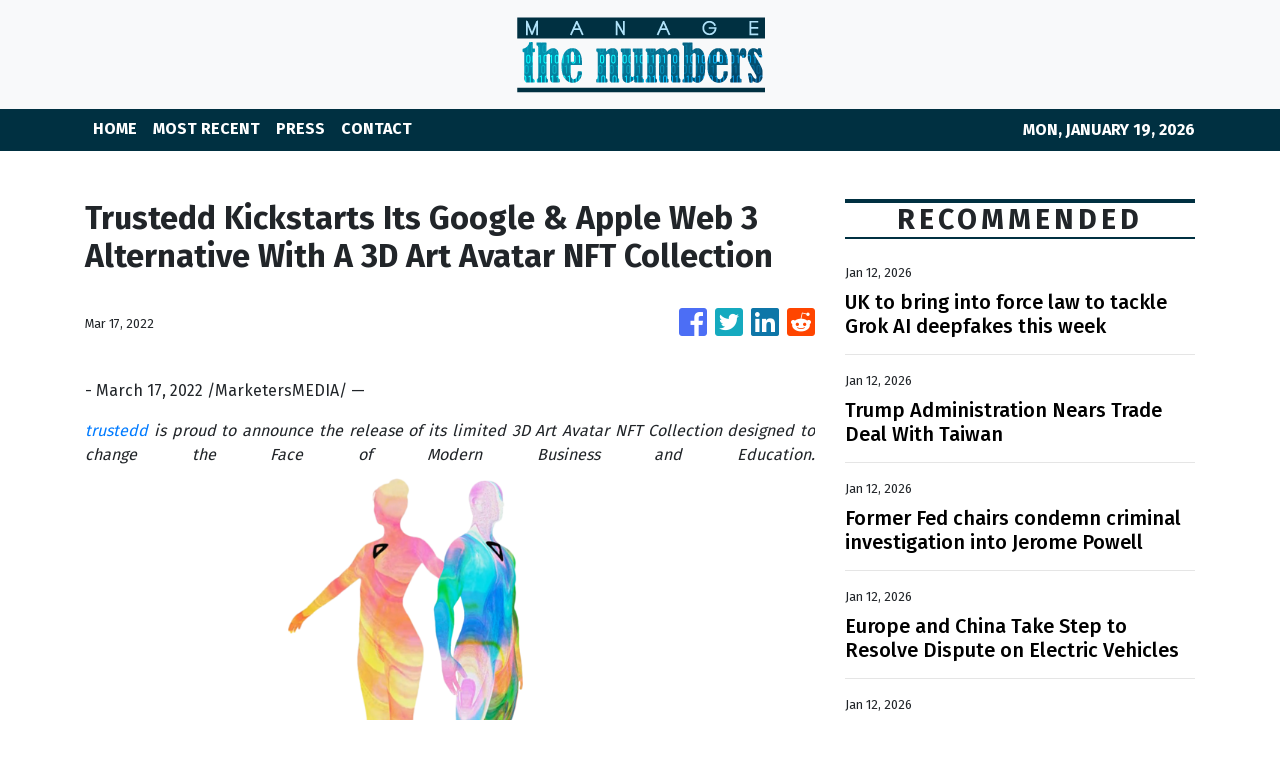

--- FILE ---
content_type: text/html; charset=utf-8
request_url: https://us-central1-vertical-news-network.cloudfunctions.net/get/fetch-include-rss
body_size: 24433
content:
[
  {
    "id": 111324405,
    "title": "Trump's credit card rate cap plan has unclear path, 'devastating' risks, bank insiders say",
    "summary": "A 10% rate cap would make large swaths of the credit card industry unprofitable, especially tied to customers with less-than-ideal credit, banks say.",
    "slug": "trumps-credit-card-rate-cap-plan-has-unclear-path-devastating-risks-bank-insiders-say",
    "link": "https://www.cnbc.com/2026/01/12/trump-credit-card-rate-cap-enforcement-path-risks.html",
    "date_published": "2026-01-12T17:55:34.000Z",
    "images": "",
    "categories": "353,577,598,1155,1157,1158,1245,1941,1962",
    "img_id": "0",
    "caption": "",
    "country": "Worldwide",
    "source_type": "rss",
    "source": "CNBC"
  },
  {
    "id": 111343077,
    "title": "UK to bring into force law to tackle Grok AI deepfakes this week",
    "summary": "The technology secretary said it would be illegal for companies to supply the tools designed to make them.",
    "slug": "uk-to-bring-into-force-law-to-tackle-grok-ai-deepfakes-this-week",
    "link": "https://www.bbc.com/news/articles/cq845glnvl1o?at_medium=RSS&at_campaign=rss",
    "date_published": "2026-01-12T17:51:24.000Z",
    "images": "https://ichef.bbci.co.uk/ace/standard/240/cpsprodpb/b181/live/401595e0-efde-11f0-be9a-5d00009628a6.jpg",
    "categories": "353,577,598,1155,1157,1158,1245,1941,1962",
    "img_id": "0",
    "caption": "",
    "country": "Worldwide",
    "source_type": "rss",
    "source": "BBC "
  },
  {
    "id": 111334933,
    "title": "Stocks, Bonds and the Dollar Fluctuate on Threat to Fed Chair Powell",
    "summary": "A broader shift out of U.S. financial assets would revive last year’s trend called the “sell America” trade.",
    "slug": "stocks-bonds-and-the-dollar-fluctuate-on-threat-to-fed-chair-powell",
    "link": "https://www.nytimes.com/2026/01/12/business/stock-market-dollar-trump-fed-powell.html",
    "date_published": "2026-01-12T17:40:43.000Z",
    "images": "",
    "categories": "353,577,598,1155,1157,1158,1245,1941,1962",
    "img_id": "0",
    "caption": "",
    "country": "Worldwide",
    "source_type": "rss",
    "source": "New York Times"
  },
  {
    "id": 111343636,
    "title": "Trump Administration Nears Trade Deal With Taiwan",
    "summary": "The deal would cut tariffs and include a commitment from Taiwanese Semiconductor Manufacturing Corporation, the island’s chip giant, to build more manufacturing plants in the United States.",
    "slug": "trump-administration-nears-trade-deal-with-taiwan",
    "link": "https://www.nytimes.com/2026/01/12/business/economy/trump-taiwan-deal.html",
    "date_published": "2026-01-12T17:31:00.000Z",
    "images": "https://static01.nyt.com/images/2026/01/12/multimedia/12dc-trade-taiwan-fhkq/12dc-trade-taiwan-fhkq-mediumSquareAt3X.jpg",
    "categories": "353,577,598,1155,1157,1158,1245,1941,1962",
    "img_id": "0",
    "caption": "",
    "country": "Worldwide",
    "source_type": "rss",
    "source": "New York Times"
  },
  {
    "id": 111343076,
    "title": "Former Fed chairs condemn criminal investigation into Jerome Powell",
    "summary": "Three former heads of the central bank say the probe seeks to undermine the Fed's independence and \"has no place\" in the US.",
    "slug": "former-fed-chairs-condemn-criminal-investigation-into-jerome-powell",
    "link": "https://www.bbc.com/news/articles/c394xwdve9lo?at_medium=RSS&at_campaign=rss",
    "date_published": "2026-01-12T17:27:16.000Z",
    "images": "https://ichef.bbci.co.uk/ace/standard/240/cpsprodpb/d939/live/b2d46540-efd2-11f0-9a79-cfc8898f9898.jpg",
    "categories": "353,577,598,1155,1157,1158,1245,1941,1962",
    "img_id": "0",
    "caption": "",
    "country": "Worldwide",
    "source_type": "rss",
    "source": "BBC "
  },
  {
    "id": 111324406,
    "title": "Republican Sen. Thom Tillis vows to block Trump's Fed nominees following Powell probe",
    "summary": "Trump will face an important obstacle — from within his own party — as he seeks to replace Federal Reserve Chair Jerome Powell.",
    "slug": "republican-sen-thom-tillis-vows-to-block-trumps-fed-nominees-following-powell-probe",
    "link": "https://www.cnbc.com/2026/01/12/republican-sen-thom-tillis-vows-to-block-trumps-fed-nominees-following-powell-probe.html",
    "date_published": "2026-01-12T17:20:12.000Z",
    "images": "",
    "categories": "353,577,598,1155,1157,1158,1245,1941,1962",
    "img_id": "0",
    "caption": "",
    "country": "Worldwide",
    "source_type": "rss",
    "source": "CNBC"
  },
  {
    "id": 111343639,
    "title": "Stocks making the biggest moves midday: Citigroup, Abercrombie, Vistra, Duolingo and more",
    "summary": "These are some of the stocks posting the largest moves in midday trading.",
    "slug": "stocks-making-the-biggest-moves-midday-citigroup-abercrombie-vistra-duolingo-and-more",
    "link": "https://www.cnbc.com/2026/01/12/stocks-making-the-biggest-moves-midday-c-anf-vst-duol.html",
    "date_published": "2026-01-12T17:11:13.000Z",
    "images": "",
    "categories": "353,577,598,1155,1157,1158,1245,1941,1962",
    "img_id": "0",
    "caption": "",
    "country": "Worldwide",
    "source_type": "rss",
    "source": "CNBC"
  },
  {
    "id": 111324400,
    "title": "Europe and China Take Step to Resolve Dispute on Electric Vehicles",
    "summary": "The European Commission allowed carmakers to volunteer limits on their imports from China instead of paying tariffs, an arrangement that could help Volkswagen.",
    "slug": "europe-and-china-take-step-to-resolve-dispute-on-electric-vehicles",
    "link": "https://www.nytimes.com/2026/01/12/business/europe-china-electric-vehicles-tariffs-volkswagen.html",
    "date_published": "2026-01-12T17:02:21.000Z",
    "images": "https://static01.nyt.com/images/2026/01/12/multimedia/12biz-eu-china-ev1-wbqt/12biz-eu-china-ev1-wbqt-mediumSquareAt3X.jpg",
    "categories": "353,577,598,1155,1157,1158,1245,1941,1962",
    "img_id": "0",
    "caption": "",
    "country": "Worldwide",
    "source_type": "rss",
    "source": "New York Times"
  },
  {
    "id": 111343637,
    "title": "Paramount Threatens Board Fight Over Warner Bros. Discovery",
    "summary": "The announcement was the latest in a series of increasingly aggressive actions by Paramount to buy Warner Bros.",
    "slug": "paramount-threatens-board-fight-over-warner-bros-discovery",
    "link": "https://www.nytimes.com/2026/01/12/business/media/paramount-warner-bros-discovery-board-fight.html",
    "date_published": "2026-01-12T16:49:21.000Z",
    "images": "https://static01.nyt.com/images/2026/01/12/multimedia/12biz-wbd-hkfc/12biz-wbd-hkfc-mediumSquareAt3X.jpg",
    "categories": "353,577,598,1155,1157,1158,1245,1941,1962",
    "img_id": "0",
    "caption": "",
    "country": "Worldwide",
    "source_type": "rss",
    "source": "New York Times"
  },
  {
    "id": 111334932,
    "title": "Fed Changes Course and Takes On Trump’s Political Fight",
    "summary": "The Justice Department’s decision to open up a criminal investigation of Jerome H. Powell, the chair of the Federal Reserve, is a major escalation in the pressure campaign against the central bank to cut interest rates.",
    "slug": "fed-changes-course-and-takes-on-trumps-political-fight",
    "link": "https://www.nytimes.com/2026/01/12/business/federal-reserve-changes-course-trump-administration.html",
    "date_published": "2026-01-12T16:43:34.000Z",
    "images": "https://static01.nyt.com/images/2026/01/12/multimedia/12dc-fed-pqlh/12dc-fed-pqlh-mediumSquareAt3X.jpg",
    "categories": "353,577,598,1155,1157,1158,1245,1941,1962",
    "img_id": "0",
    "caption": "",
    "country": "Worldwide",
    "source_type": "rss",
    "source": "New York Times"
  },
  {
    "id": 111324399,
    "title": "Elon Musk’s X Under UK Investigation Over Grok’s Sexualized A.I. Images",
    "summary": "A British regulator said it had started a formal investigation into Mr. Musk’s chatbot over the spread of illegal images.",
    "slug": "elon-musks-x-under-uk-investigation-over-groks-sexualized-ai-images",
    "link": "https://www.nytimes.com/2026/01/12/world/europe/grok-ai-images-x-elon-musk-uk.html",
    "date_published": "2026-01-12T16:29:44.000Z",
    "images": "https://static01.nyt.com/images/2026/01/12/multimedia/12UK-GROK-kzvc/12UK-GROK-kzvc-mediumSquareAt3X.jpg",
    "categories": "353,577,598,1155,1157,1158,1245,1941,1962",
    "img_id": "0",
    "caption": "",
    "country": "Worldwide",
    "source_type": "rss",
    "source": "New York Times"
  },
  {
    "id": 111334934,
    "title": "Yellen says Powell probe 'extremely chilling' for Fed independence, market should be concerned",
    "summary": "Former Fed Chair Janet Yellen spoke Monday to CNBC about a Department of Justice investigation into current Chair Jerome Powell.",
    "slug": "yellen-says-powell-probe-extremely-chilling-for-fed-independence-market-should-be-concerned",
    "link": "https://www.cnbc.com/2026/01/12/yellen-says-powell-probe-extremely-chilling-for-fed-independence-market-should-be-concerned.html",
    "date_published": "2026-01-12T16:27:31.000Z",
    "images": "",
    "categories": "353,577,598,1155,1157,1158,1245,1941,1962",
    "img_id": "0",
    "caption": "",
    "country": "Worldwide",
    "source_type": "rss",
    "source": "CNBC"
  },
  {
    "id": 111324409,
    "title": "JPMorgan's looming question: What happens when CEO Jamie Dimon leaves?",
    "summary": "JPMorgan Chase CEO Jamie Dimon marks 20 years as CEO this month. Insiders say he remains as involved as ever managing the sprawling operations of the megabank.",
    "slug": "jpmorgans-looming-question-what-happens-when-ceo-jamie-dimon-leaves",
    "link": "https://www.cnbc.com/2026/01/12/jpmorgans-looming-question-what-happens-when-ceo-jamie-dimon-leaves.html",
    "date_published": "2026-01-12T16:11:43.000Z",
    "images": "",
    "categories": "353,577,598,1155,1157,1158,1245,1941,1962",
    "img_id": "0",
    "caption": "",
    "country": "Worldwide",
    "source_type": "rss",
    "source": "CNBC"
  },
  {
    "id": 111343078,
    "title": "Instagram denies breach after many receive emails asking to reset password",
    "summary": "The social media platform has said there was \"no breach of its systems\" but questions remain.",
    "slug": "instagram-denies-breach-after-many-receive-emails-asking-to-reset-password",
    "link": "https://www.bbc.com/news/articles/cdexdr08p05o?at_medium=RSS&at_campaign=rss",
    "date_published": "2026-01-12T16:11:02.000Z",
    "images": "https://ichef.bbci.co.uk/ace/standard/240/cpsprodpb/075c/live/e5136160-ef9a-11f0-a161-0dc741483a6b.jpg",
    "categories": "353,577,598,1155,1157,1158,1245,1941,1962",
    "img_id": "0",
    "caption": "",
    "country": "Worldwide",
    "source_type": "rss",
    "source": "BBC "
  },
  {
    "id": 111271427,
    "title": "US justice department opens criminal probe into Fed chair",
    "summary": "Jerome Powell said he believed the investigation was due to Donald Trump's anger over the Fed's refusal to cut interest rates.",
    "slug": "us-justice-department-opens-criminal-probe-into-fed-chair",
    "link": "https://www.bbc.com/news/articles/c801k7rkkd7o?at_medium=RSS&at_campaign=rss",
    "date_published": "2026-01-12T15:44:10.000Z",
    "images": "https://ichef.bbci.co.uk/ace/standard/240/cpsprodpb/1d45/live/7423a350-efbf-11f0-b385-5f48925de19a.jpg",
    "categories": "353,577,598,1155,1157,1158,1245,1941,1962",
    "img_id": "0",
    "caption": "",
    "country": "Worldwide",
    "source_type": "rss",
    "source": "BBC "
  },
  {
    "id": 111323813,
    "title": "Trump plan to cap credit card costs hits bank shares",
    "summary": "The US president has called for interest rates on credit cards to be capped at 10% for one year.",
    "slug": "trump-plan-to-cap-credit-card-costs-hits-bank-shares",
    "link": "https://www.bbc.com/news/articles/crmlkxjm88ko?at_medium=RSS&at_campaign=rss",
    "date_published": "2026-01-12T15:12:53.000Z",
    "images": "https://ichef.bbci.co.uk/ace/standard/240/cpsprodpb/5db9/live/491fe3a0-efae-11f0-b385-5f48925de19a.png",
    "categories": "353,577,598,1155,1157,1158,1245,1941,1962",
    "img_id": "0",
    "caption": "",
    "country": "Worldwide",
    "source_type": "rss",
    "source": "BBC "
  },
  {
    "id": 111082004,
    "title": "Bird Flu Viruses Raise Mounting Concerns Among Scientists",
    "summary": "Researchers are not just worried about the virus popping up on American farms. Other types are causing trouble around the world.",
    "slug": "bird-flu-viruses-raise-mounting-concerns-among-scientists",
    "link": "https://www.nytimes.com/2026/01/10/health/bird-flu-viruses-health.html",
    "date_published": "2026-01-12T14:44:11.000Z",
    "images": "https://static01.nyt.com/images/2025/12/26/multimedia/00-birdflu-02-gplw/00-birdflu-02-gplw-mediumSquareAt3X.jpg",
    "categories": "353,577,598,1155,1157,1158,1245,1941,1962",
    "img_id": "0",
    "caption": "",
    "country": "Worldwide",
    "source_type": "rss",
    "source": "New York Times"
  },
  {
    "id": 111323811,
    "title": "Ofcom investigates Elon Musk's X over Grok AI sexual deepfakes",
    "summary": "The watchdog said it had received reports of the platform's Grok AI chatbot creating undressed images of people.",
    "slug": "ofcom-investigates-elon-musks-x-over-grok-ai-sexual-deepfakes",
    "link": "https://www.bbc.com/news/articles/cwy875j28k0o?at_medium=RSS&at_campaign=rss",
    "date_published": "2026-01-12T14:27:52.000Z",
    "images": "https://ichef.bbci.co.uk/ace/standard/240/cpsprodpb/852e/live/01a08060-efaa-11f0-8380-f330e2a7c116.jpg",
    "categories": "353,577,598,1155,1157,1158,1245,1941,1962",
    "img_id": "0",
    "caption": "",
    "country": "Worldwide",
    "source_type": "rss",
    "source": "BBC "
  },
  {
    "id": 111324398,
    "title": "The Potential Fallout From a Legal Attack on Powell",
    "summary": "A criminal investigation into Jay Powell, the Federal Reserve chair, may be the most consequential attack yet on the central bank’s political independence.",
    "slug": "the-potential-fallout-from-a-legal-attack-on-powell",
    "link": "https://www.nytimes.com/2026/01/12/business/dealbook/powell-federal-reserve-investigation-trump.html",
    "date_published": "2026-01-12T13:34:48.000Z",
    "images": "https://static01.nyt.com/images/2026/01/12/multimedia/12db-powell-hglv/12db-powell-hglv-mediumSquareAt3X.jpg",
    "categories": "353,577,598,1155,1157,1158,1245,1941,1962",
    "img_id": "0",
    "caption": "",
    "country": "Worldwide",
    "source_type": "rss",
    "source": "New York Times"
  },
  {
    "id": 111324407,
    "title": "DOJ probe into Fed chair Powell is 'Maduro' warning from Trump, analyst says",
    "summary": "Investors could reassess U.S. assets as Powell probe reignites fears over central bank's independence from the White House.",
    "slug": "doj-probe-into-fed-chair-powell-is-maduro-warning-from-trump-analyst-says",
    "link": "https://www.cnbc.com/2026/01/12/trump-powell-maduro-probe-fed-chair-investigation.html",
    "date_published": "2026-01-12T13:07:45.000Z",
    "images": "",
    "categories": "353,577,598,1155,1157,1158,1245,1941,1962",
    "img_id": "0",
    "caption": "",
    "country": "Worldwide",
    "source_type": "rss",
    "source": "CNBC"
  },
  {
    "id": 111323810,
    "title": "Faisal Islam: Trump faces extraordinary moment in spat with Fed chair",
    "summary": "Jerome Powell's public response to a DoJ investigation could be a seismic moment for Donald Trump's presidency.",
    "slug": "faisal-islam-trump-faces-extraordinary-moment-in-spat-with-fed-chair",
    "link": "https://www.bbc.com/news/articles/c20zq87eng1o?at_medium=RSS&at_campaign=rss",
    "date_published": "2026-01-12T12:54:25.000Z",
    "images": "https://ichef.bbci.co.uk/ace/standard/240/cpsprodpb/6cfc/live/fb767690-efd6-11f0-9e54-df40db17e1d2.jpg",
    "categories": "353,577,598,1155,1157,1158,1245,1941,1962",
    "img_id": "0",
    "caption": "",
    "country": "Worldwide",
    "source_type": "rss",
    "source": "BBC "
  },
  {
    "id": 111323815,
    "title": "Library runs coffee mornings to tackle isolation",
    "summary": "The sessions are an opportunity for people to connect but also for people who do not wish to chat.",
    "slug": "library-runs-coffee-mornings-to-tackle-isolation",
    "link": "https://www.bbc.com/news/articles/clyw3l1djlwo?at_medium=RSS&at_campaign=rss",
    "date_published": "2026-01-12T12:53:38.000Z",
    "images": "https://ichef.bbci.co.uk/ace/standard/240/cpsprodpb/9d6a/live/7b52b8b0-efa0-11f0-a161-0dc741483a6b.jpg",
    "categories": "353,577,598,1155,1157,1158,1245,1941,1962",
    "img_id": "0",
    "caption": "",
    "country": "Worldwide",
    "source_type": "rss",
    "source": "BBC "
  },
  {
    "id": 111323814,
    "title": "Heineken boss steps down as beer sales slow",
    "summary": "The move to low and no-alcohol has led to falling sales at the brewing giant.",
    "slug": "heineken-boss-steps-down-as-beer-sales-slow",
    "link": "https://www.bbc.com/news/articles/cq6v95ng47mo?at_medium=RSS&at_campaign=rss",
    "date_published": "2026-01-12T12:30:12.000Z",
    "images": "https://ichef.bbci.co.uk/ace/standard/240/cpsprodpb/0ac5/live/cdf68ef0-efa7-11f0-82ea-3f2eb9f68174.jpg",
    "categories": "353,577,598,1155,1157,1158,1245,1941,1962",
    "img_id": "0",
    "caption": "",
    "country": "Worldwide",
    "source_type": "rss",
    "source": "BBC "
  },
  {
    "id": 111323812,
    "title": "UK set for a 'booming' mortgage market, say analysts",
    "summary": "Competition among lenders in the UK suggests that rates could be cut in the coming weeks.",
    "slug": "uk-set-for-a-booming-mortgage-market-say-analysts",
    "link": "https://www.bbc.com/news/articles/c4gv7vl06e1o?at_medium=RSS&at_campaign=rss",
    "date_published": "2026-01-12T12:29:35.000Z",
    "images": "https://ichef.bbci.co.uk/ace/standard/240/cpsprodpb/0717/live/3f195f90-efb2-11f0-b61c-6bc75d705b6c.png",
    "categories": "353,577,598,1155,1157,1158,1245,1941,1962",
    "img_id": "0",
    "caption": "",
    "country": "Worldwide",
    "source_type": "rss",
    "source": "BBC "
  },
  {
    "id": 111324408,
    "title": "Stocks making the biggest moves premarket: Capital One, Affirm, Walmart, Akamai, Sun Country & more",
    "summary": "These are the stocks posting the largest moves before the bell.",
    "slug": "stocks-making-the-biggest-moves-premarket-capital-one-affirm-walmart-akamai-sun-country-more",
    "link": "https://www.cnbc.com/2026/01/12/stocks-making-the-biggest-moves-premarket-cof-afrm-akam-sncy-wmt.html",
    "date_published": "2026-01-12T12:23:38.000Z",
    "images": "",
    "categories": "353,577,598,1155,1157,1158,1245,1941,1962",
    "img_id": "0",
    "caption": "",
    "country": "Worldwide",
    "source_type": "rss",
    "source": "CNBC"
  },
  {
    "id": 111340459,
    "title": "Hang Seng Index races up as mainland stocks hit high",
    "summary": "Mainland stocks climbed to a fresh decade-high on Monday, led by artificial intelligence and commercial aerospace shares as investors cheered a strong start to the year for onshore markets with record turnover.\r\n\r\nIn Hong Kong, the benchmark Hang Seng Index was up 376 points, or 1.44 percent, at 26,608 while the tech index was 176 points, or 3.1 percent, at 5,863 and the China enterprises was up 171 points, or 1.9 percent, at 9,220.\r\n\r\nOn the mainland, the benchmark Shanghai Composite Index was up 44 points, or 1.09 percent, at 4,165, its highest since July 2015, while the Shenzhen Component Index was 246 points, or 1.75 percent, higher at 14,366 and the ChiNext Index, tracking China's Nasdaq-style board of growth enterprises, was 60 points, or 1.82 percent, up at 3,388.\r\n\r\nThe combined turnover of the main Shanghai and Shenzhen indexes was 3.6 trillion yuan, up from 3.12 trillion yuan on Friday.\r\n\r\nThe Star Composite Index, which reflects the performance of stocks on China's sci-tech innovation board, closed 2.88 percent higher at 1,855 while the Star 50 Index, which tracks the largest stocks listed on the board that also meet certain liquidity requirements, was 2.43 percent higher at 1,511.\r\n\r\nHSBC analysts remain upbeat on the outlook for artificial intelligence in 2026, citing supportive regulatory policies.\r\n\r\nRecent fundraisings and initial public offerings by companies across the AI supply chain are expected to lift sector valuations and underpin demand and spending in the medium-term, they added.\r\n\r\nChina's CSI Cloud Computing and Big Data Index jumped 7.8 percent while the AI shares rose 4.2 percent.\r\n\r\nCommercial aerospace stocks extended gains, with China Spacesat hitting the 10 percent daily limit to a record high. ⁠\r\n\r\nThe rally followed an International Telecommunication Union filing, which showed that between December 25 and December 31, China applied for frequency and orbital resources for 203,000 satellites across 14 constellations.\r\n\r\nThe CSI Rare Earth Index rose 3.9 percent after a senior US official said Treasury Secretary Scott Bessent would urge Group of Seven nations and others to step up efforts to reduce reliance on critical minerals from China when he hosted a dozen top finance officials on Monday.\r\n\r\nThe CSI Defence Index jumped 5.9 percent to nearly a four-year ⁠high. (Reuters/Xinhua)",
    "slug": "hang-seng-index-races-up-as-mainland-stocks-hit-high",
    "link": "https://news.rthk.hk/rthk/en/component/k2/1839523-20260112.htm",
    "date_published": "2026-01-12T09:02:25.000Z",
    "images": "",
    "categories": "353,577,598,1155,1157,1158,1245,1941,1962",
    "img_id": "0",
    "caption": "",
    "country": "Worldwide",
    "source_type": "rss",
    "source": "RTHK"
  },
  {
    "id": 111292997,
    "title": "Vets under corporate pressure to increase revenue, BBC told",
    "summary": "Questions have been raised about whether the pet-care market is giving customers value for money.",
    "slug": "vets-under-corporate-pressure-to-increase-revenue-bbc-told",
    "link": "https://www.bbc.com/news/articles/c8j3020kl04o?at_medium=RSS&at_campaign=rss",
    "date_published": "2026-01-12T06:03:22.000Z",
    "images": "https://ichef.bbci.co.uk/ace/standard/240/cpsprodpb/076f/live/06a8c2e0-ed82-11f0-b5f7-49f0357294ff.jpg",
    "categories": "353,577,598,1155,1157,1158,1245,1941,1962",
    "img_id": "0",
    "caption": "",
    "country": "Worldwide",
    "source_type": "rss",
    "source": "BBC "
  },
  {
    "id": 111282288,
    "title": "China's AI and robotics push isn't enough to kickstart its economy, leaving growth more exposed to trade risks",
    "summary": "New tech sectors still account for a far smaller portion of China's economy than the gap left by the real estate slump.",
    "slug": "chinas-ai-and-robotics-push-isnt-enough-to-kickstart-its-economy-leaving-growth-more-exposed-to-trade-risks",
    "link": "https://www.cnbc.com/2026/01/12/china-ai-robotics-tech-push-property-slump-trade-risk-rhodium-kkr.html",
    "date_published": "2026-01-12T05:33:07.000Z",
    "images": "",
    "categories": "353,577,598,1155,1157,1158,1245,1941,1962",
    "img_id": "0",
    "caption": "",
    "country": "Worldwide",
    "source_type": "rss",
    "source": "CNBC"
  },
  {
    "id": 111271428,
    "title": "Malaysia and Indonesia block Musk's Grok over explicit deepfakes",
    "summary": "Sexualised images of real people generated by Grok have circulated on X in recent weeks.",
    "slug": "malaysia-and-indonesia-block-musks-grok-over-explicit-deepfakes",
    "link": "https://www.bbc.com/news/articles/cg7y10xm4x2o?at_medium=RSS&at_campaign=rss",
    "date_published": "2026-01-12T05:21:33.000Z",
    "images": "https://ichef.bbci.co.uk/ace/standard/240/cpsprodpb/f1bf/live/85906d70-ef5c-11f0-9985-e3c22e39243f.jpg",
    "categories": "353,577,598,1155,1157,1158,1245,1941,1962",
    "img_id": "0",
    "caption": "",
    "country": "Worldwide",
    "source_type": "rss",
    "source": "BBC "
  },
  {
    "id": 110841136,
    "title": "China Is Investigating Meta’s Acquisition of the AI Start-Ip Manus",
    "summary": "Regulators said they would look at whether the deal for Manus, a Singapore start-up with Chinese roots, complied with China’s export and investment rules.",
    "slug": "china-is-investigating-metas-acquisition-of-the-ai-startip-manus",
    "link": "https://www.nytimes.com/2026/01/08/business/meta-manus-china-ai.html",
    "date_published": "2026-01-12T03:34:30.000Z",
    "images": "https://static01.nyt.com/images/2026/01/08/multimedia/08Biz-China-Meta-bwhp/08Biz-China-Meta-bwhp-mediumSquareAt3X.jpg",
    "categories": "353,577,598,1155,1157,1158,1245,1941,1962",
    "img_id": "0",
    "caption": "",
    "country": "Worldwide",
    "source_type": "rss",
    "source": "New York Times"
  },
  {
    "id": 111277876,
    "title": "Fed chief hits back over renovations indictment threat",
    "summary": "US Federal Reserve chairman Jerome Powell said the Department of Justice had served the central bank with subpoenas and threatened it with a criminal indictment over his testimony this summer about the Fed's building renovations.\r\n\r\nThe move represents an unprecedented escalation in President Donald Trump's battle with the Fed, an independent agency he has repeatedly attacked for not cutting its key interest rate as sharply as he prefers. \r\n\r\nThe renewed fight will likely rattle financial markets on Monday and may over time escalate borrowing costs for mortgages and other loans.\r\n\r\nThe subpoenas relate to Powell's testimony before the Senate Banking Committee in June, the Fed chair said on Sunday, regarding the Fed's US$2.5 billion renovation of two office buildings, a project that Trump has criticised as excessive.\r\n\r\nPowell on Sunday cast off what has up to this point been a restrained approach to Trump's criticisms and personal insults, which he has mostly ignored. \r\n\r\nInstead, Powell issued a video statement in which he bluntly characterised the threat of criminal charges as simple “pretexts” to undermine the Fed’s independence when it comes to setting interest rates.\r\n\r\n“The threat of criminal charges is a consequence of the Federal Reserve setting interest rates based on our best assessment of what will serve the public, rather than following the preferences of the president,\" Powell said. \r\n\r\n“This is about whether the Fed will be able to continue to set interest rates based on evidence and economic conditions – or whether instead monetary policy will be directed by political pressure or intimidation.”\r\n\r\nIt's a sharp departure from the Fed's understated response to Trump this year. \r\n\r\nThe central bank has attempted to placate the administration by dialling back some policies, such as efforts to consider the impact of climate change on the banking system, that the administration clearly opposed.\r\n\r\nThe renewed attacks on the Fed’s independence, and Powell’s full-throated defence, reignite what had appeared to be a dormant battle between Trump and the chair he appointed in 2017. \r\n\r\nThe subpoenas will renew fears that the Fed's independence from day-to-day politics will be compromised, which could undermine global investors' confidence in US Treasury securities.\r\n\r\n“We expect the dollar, bonds and stocks to all fall in Monday trading in a sell-America trade similar to that in April last year at the peak of the tariff shock and earlier threat to Powell’s position as Fed chair,” Krishna Guha, an analyst at Evercore ISI, an investment bank, wrote in a note to clients.\r\n\r\n“We are stunned by this deeply disturbing development which came out of the blue after a period in which tensions between Trump and the Fed seemed to be contained.”\r\n\r\nIn a brief interview with NBC News on Sunday, Trump insisted he didn’t know about the investigation into Powell. \r\n\r\nWhen asked if the investigation is intended to pressure Powell on rates, Trump said, “No. I wouldn’t even think of doing it that way.”\r\n\r\nPowell's term as chair ends in May, and Trump administration officials have signalled that he may name a potential replacement this month. (AP)",
    "slug": "fed-chief-hits-back-over-renovations-indictment-threat",
    "link": "https://news.rthk.hk/rthk/en/component/k2/1839486-20260112.htm",
    "date_published": "2026-01-12T03:19:19.000Z",
    "images": "",
    "categories": "353,577,598,1155,1157,1158,1245,1941,1962",
    "img_id": "0",
    "caption": "",
    "country": "Worldwide",
    "source_type": "rss",
    "source": "RTHK"
  },
  {
    "id": 111277877,
    "title": "HK and regional stocks track Wall St to open higher",
    "summary": "Major regional indexes opened mostly higher on Monday, tracking an upbeat Wall Street session on Friday.\r\n\r\nIn Hong Kong, the benchmark Hang Seng Index gained 145 points, or 0.55 percent, to open at 26,376 while the China enterprises index was 67 points, or 0.7 percent, higher at 9,116 and the tech index was 50 points, or 0.9 percent, up at 5,737.\r\n\r\nOn the mainland, the benchmark Shanghai Composite Index was up 14 points, or 0.4 percent, at 4,134 while the Shenzhen Component Index was 66 points, or 0.5 percent, up at 14,186.\r\n\r\nThe ChiNext Index, tracking China's Nasdaq-style board of growth enterprises, was down 0.1 percent to open at 3,323.\r\n\r\nThe Star Composite Index, which reflects the performance of stocks on China's sci-tech innovation board, was 0.9 percent higher at 1,818 while the Star 50 Index, which tracks the largest stocks listed on the board that also meet certain liquidity requirements, was up 1 percent at 1,490. (Additional reporting by Xinhua)",
    "slug": "hk-and-regional-stocks-track-wall-st-to-open-higher",
    "link": "https://news.rthk.hk/rthk/en/component/k2/1839484-20260112.htm",
    "date_published": "2026-01-12T03:07:44.000Z",
    "images": "",
    "categories": "353,577,598,1155,1157,1158,1245,1941,1962",
    "img_id": "0",
    "caption": "",
    "country": "Worldwide",
    "source_type": "rss",
    "source": "RTHK"
  },
  {
    "id": 111260173,
    "title": "Allegiant to Buy Sun Country Airlines in $1.5 Billion Deal",
    "summary": "The combination of the two small, budget airlines comes as low-cost carriers have struggled with high costs and competition.",
    "slug": "allegiant-to-buy-sun-country-airlines-in-15-billion-deal",
    "link": "https://www.nytimes.com/2026/01/11/business/allegiant-sun-country-airlines.html",
    "date_published": "2026-01-12T00:40:09.000Z",
    "images": "https://static01.nyt.com/images/2026/01/11/multimedia/11biz-allegiant-cgjh/11biz-allegiant-cgjh-mediumSquareAt3X.jpg",
    "categories": "353,577,598,1155,1157,1158,1245,1941,1962",
    "img_id": "0",
    "caption": "",
    "country": "Worldwide",
    "source_type": "rss",
    "source": "New York Times"
  },
  {
    "id": 111183528,
    "title": "How Gen Z Investors Went from Meme Stocks to Index Funds",
    "summary": "Some Gen Z-ers first entered the markets during the pandemic’s meme stock craze. They have since become more patient investors.",
    "slug": "how-gen-z-investors-went-from-meme-stocks-to-index-funds",
    "link": "https://www.nytimes.com/2026/01/11/business/gen-z-meme-stocks-investors.html",
    "date_published": "2026-01-12T00:14:48.000Z",
    "images": "https://static01.nyt.com/images/2026/01/10/multimedia/10Biz-Outgrowing-Meme-Stocks-01-fwbc/10Biz-Outgrowing-Meme-Stocks-01-fwbc-mediumSquareAt3X.jpg",
    "categories": "353,577,598,1155,1157,1158,1245,1941,1962",
    "img_id": "0",
    "caption": "",
    "country": "Worldwide",
    "source_type": "rss",
    "source": "New York Times"
  },
  {
    "id": 111259631,
    "title": "Why luxury carmakers are now building glitzy skyscrapers ",
    "summary": "Bugatti is the latest auto firm to construct an opulent apartment building for the super rich.",
    "slug": "why-luxury-carmakers-are-now-building-glitzy-skyscrapers-",
    "link": "https://www.bbc.com/news/articles/clyenj18vvxo?at_medium=RSS&at_campaign=rss",
    "date_published": "2026-01-12T00:02:08.000Z",
    "images": "https://ichef.bbci.co.uk/ace/standard/240/cpsprodpb/75da/live/5f53aa60-ebd7-11f0-a422-4ba8a094a8fa.jpg",
    "categories": "353,577,598,1155,1157,1158,1245,1941,1962",
    "img_id": "0",
    "caption": "",
    "country": "Worldwide",
    "source_type": "rss",
    "source": "BBC "
  },
  {
    "id": 111183526,
    "title": "Podcasts Hit the Golden Globes: Nominees Include ‘Call Her Daddy’ and More",
    "summary": "The annual awards show will anoint a best podcast for the first time this year, a sign of the industry’s increasing status in Hollywood.",
    "slug": "podcasts-hit-the-golden-globes-nominees-include-call-her-daddy-and-more",
    "link": "https://www.nytimes.com/2026/01/11/business/media/golden-globes-podcasts.html",
    "date_published": "2026-01-11T23:16:14.000Z",
    "images": "https://static01.nyt.com/images/2026/01/11/business/11biz-PODCASTS-GLOBES/11biz-PODCASTS-GLOBES-mediumSquareAt3X-v2.jpg",
    "categories": "353,577,598,1155,1157,1158,1245,1941,1962",
    "img_id": "0",
    "caption": "",
    "country": "Worldwide",
    "source_type": "rss",
    "source": "New York Times"
  },
  {
    "id": 111216558,
    "title": "Thiel Gives $3 Million to Group Seeking to Block California Wealth Tax",
    "summary": "More large donations from wealthy Silicon Valley figures are expected as they try to marshal opposition to a proposed ballot measure that would impose a new tax on billionaires.",
    "slug": "thiel-gives-3-million-to-group-seeking-to-block-california-wealth-tax",
    "link": "https://www.nytimes.com/2026/01/11/us/politics/peter-thiel-california-wealth-tax.html",
    "date_published": "2026-01-11T20:47:16.000Z",
    "images": "https://static01.nyt.com/images/2026/01/11/us/politics/11pol-thiel-wwjf/11pol-thiel-wwjf-mediumSquareAt3X.jpg",
    "categories": "353,577,598,1155,1157,1158,1245,1941,1962",
    "img_id": "0",
    "caption": "",
    "country": "Worldwide",
    "source_type": "rss",
    "source": "New York Times"
  },
  {
    "id": 111205429,
    "title": "Malaysia and Indonesia Block Access to Grok Because of Sexually Explicit Content",
    "summary": "Grok, the chatbot created by Elon Musk’s artificial intelligence company, has produced a flood of explicit images featuring real people in recent weeks.",
    "slug": "malaysia-and-indonesia-block-access-to-grok-because-of-sexually-explicit-content",
    "link": "https://www.nytimes.com/2026/01/11/world/asia/malaysia-indonesia-grok-ban.html",
    "date_published": "2026-01-11T19:28:26.000Z",
    "images": "https://static01.nyt.com/images/2026/01/11/multimedia/11xp-grok-mjgb/11xp-grok-mjgb-mediumSquareAt3X.jpg",
    "categories": "353,577,598,1155,1157,1158,1245,1941,1962",
    "img_id": "0",
    "caption": "",
    "country": "Worldwide",
    "source_type": "rss",
    "source": "New York Times"
  },
  {
    "id": 111069667,
    "title": "$100 Billion to Revive Venezuela’s Energy Industry? Oil Executives Are Not So Sure",
    "summary": "During a meeting at the White House, the industry leaders appeared wary of making long-term investments in the country.",
    "slug": "100-billion-to-revive-venezuelas-energy-industry-oil-executives-are-not-so-sure",
    "link": "https://www.nytimes.com/2026/01/10/business/dealbook/oil-executives-trump-venezuela.html",
    "date_published": "2026-01-11T16:38:56.000Z",
    "images": "https://static01.nyt.com/images/2026/01/10/multimedia/10DB-OIL-1-hpbv/10DB-OIL-1-hpbv-mediumSquareAt3X.jpg",
    "categories": "353,577,598,1155,1157,1158,1245,1941,1962",
    "img_id": "0",
    "caption": "",
    "country": "Worldwide",
    "source_type": "rss",
    "source": "New York Times"
  },
  {
    "id": 111194239,
    "title": "Lawmakers are preparing to try again on major crypto bill. Why it matters and what happens next",
    "summary": "Some lawmakers will meet on Thursday to discuss and edit draft legislation on crypto market structure, with the aim of passing a comprehensive law this year.",
    "slug": "lawmakers-are-preparing-to-try-again-on-major-crypto-bill-why-it-matters-and-what-happens-next",
    "link": "https://www.cnbc.com/2026/01/11/crypto-lawmakers-are-preparing-to-try-again-on-major-bill-what-can-happen-next.html",
    "date_published": "2026-01-11T13:17:05.000Z",
    "images": "",
    "categories": "353,577,598,1155,1157,1158,1245,1941,1962",
    "img_id": "0",
    "caption": "",
    "country": "Worldwide",
    "source_type": "rss",
    "source": "CNBC"
  },
  {
    "id": 111194240,
    "title": "Where stock analysts predict China’s consumers will spend in 2026",
    "summary": "Beneath China's flat consumer prices, trends are emerging in the experiences economy.",
    "slug": "where-stock-analysts-predict-chinas-consumers-will-spend-in-2026",
    "link": "https://www.cnbc.com/2026/01/11/where-stock-analysts-predict-chinas-consumers-will-spend-in-2026.html",
    "date_published": "2026-01-11T13:11:54.000Z",
    "images": "",
    "categories": "353,577,598,1155,1157,1158,1245,1941,1962",
    "img_id": "0",
    "caption": "",
    "country": "Worldwide",
    "source_type": "rss",
    "source": "CNBC"
  },
  {
    "id": 111183527,
    "title": "How a Puzzling 401(k) Plan Changed One Woman’s Life",
    "summary": "Eryn Schultz was an H-E-B grocery store leader with an M.B.A. A slow pivot toward a big career change began when she found her retirement plan wanting.",
    "slug": "how-a-puzzling-401k-plan-changed-one-womans-life",
    "link": "https://www.nytimes.com/2026/01/11/business/401k-heb-eryn-schultz-personal-finances.html",
    "date_published": "2026-01-11T13:06:14.000Z",
    "images": "https://static01.nyt.com/images/2026/01/11/multimedia/11Biz-Money-pmzg/11Biz-Money-pmzg-mediumSquareAt3X.jpg",
    "categories": "353,577,598,1155,1157,1158,1245,1941,1962",
    "img_id": "0",
    "caption": "",
    "country": "Worldwide",
    "source_type": "rss",
    "source": "New York Times"
  },
  {
    "id": 111193614,
    "title": "Potholes map rates council road repair progress",
    "summary": "Thirteen local authorities received a \"red rating\" on the Department for Transport mapping tool for England.",
    "slug": "potholes-map-rates-council-road-repair-progress",
    "link": "https://www.bbc.com/news/articles/ckgj1m1ze8go?at_medium=RSS&at_campaign=rss",
    "date_published": "2026-01-11T12:20:57.000Z",
    "images": "https://ichef.bbci.co.uk/ace/standard/240/cpsprodpb/70a3/live/b61432d0-ee65-11f0-b5f7-49f0357294ff.jpg",
    "categories": "353,577,598,1155,1157,1158,1245,1941,1962",
    "img_id": "0",
    "caption": "",
    "country": "Worldwide",
    "source_type": "rss",
    "source": "BBC "
  },
  {
    "id": 111163002,
    "title": "New budget to be announced on Feb 25: FS",
    "summary": "Financial Secretary Paul Chan said Hong Kong needs to focus on creating more quality jobs in different sectors, as he announced that the budget would be unveiled on February 25.\r\n\r\nWriting on his weekly blog, the minister said there was also a need to find more drivers of economic growth as the local economy undergoes transformation.\r\n\r\n\"During the economic transition, it is hard to prevent uneven and unbalanced development, and certain people and industries are indeed facing challenges,\" Chan said.\r\n\r\nHe said creating jobs and finding new economic drivers are equally important to the wider and high-quality use of technology such as AI, which will define the core competitiveness of an economy in the coming future.\r\n\r\nThe financial secretary also noted it has been almost a month into the public consultation exercise for the budget.\r\n\r\nHe said people he's met agreed that from a macro perspective, the local economy has been developing steadily since the Covid pandemic.\r\n\r\nChan went on to say that the government must be cautious about the potential effects of global market turbulence on local markets and capital flows as a result of more uncertainties borne out of geopolitical tensions.",
    "slug": "new-budget-to-be-announced-on-feb-25-fs",
    "link": "https://news.rthk.hk/rthk/en/component/k2/1839404-20260111.htm",
    "date_published": "2026-01-11T05:37:53.000Z",
    "images": "",
    "categories": "353,577,598,1155,1157,1158,1245,1941,1962",
    "img_id": "0",
    "caption": "",
    "country": "Worldwide",
    "source_type": "rss",
    "source": "RTHK"
  },
  {
    "id": 111143425,
    "title": "The FTSE 100 has hit a record high. Is now the time to start investing?",
    "summary": "As the FTSE hits the 10,000 mark, the chancellor is encouraging more of us to become investors - but is it the right time?",
    "slug": "the-ftse-100-has-hit-a-record-high-is-now-the-time-to-start-investing",
    "link": "https://www.bbc.com/news/articles/cy0958w1y1go?at_medium=RSS&at_campaign=rss",
    "date_published": "2026-01-11T02:21:11.000Z",
    "images": "https://ichef.bbci.co.uk/ace/standard/240/cpsprodpb/2c28/live/f4adba70-ec8f-11f0-abc2-c92f19f0499a.jpg",
    "categories": "353,577,598,1155,1157,1158,1245,1941,1962",
    "img_id": "0",
    "caption": "",
    "country": "Worldwide",
    "source_type": "rss",
    "source": "BBC "
  },
  {
    "id": 111131749,
    "title": "'I had no electricity for six months': US families struggle with soaring energy prices",
    "summary": "Rising electricity costs have emerged as a key cost-of-living concern, pushing families further into debt.",
    "slug": "i-had-no-electricity-for-six-months-us-families-struggle-with-soaring-energy-prices",
    "link": "https://www.bbc.com/news/articles/c1dz0dz0zkvo?at_medium=RSS&at_campaign=rss",
    "date_published": "2026-01-11T01:58:29.000Z",
    "images": "https://ichef.bbci.co.uk/ace/standard/240/cpsprodpb/f7e8/live/ef5e1660-ed51-11f0-b5f7-49f0357294ff.jpg",
    "categories": "353,577,598,1155,1157,1158,1245,1941,1962",
    "img_id": "0",
    "caption": "",
    "country": "Worldwide",
    "source_type": "rss",
    "source": "BBC "
  },
  {
    "id": 111131750,
    "title": "The real impact of roadworks on the country - and why they're set to get worse",
    "summary": "There is a fine balance between the benefits of improved infrastructure, versus the cost of disruption. Does the country have it right?",
    "slug": "the-real-impact-of-roadworks-on-the-country-and-why-theyre-set-to-get-worse",
    "link": "https://www.bbc.com/news/articles/c23e3d1r17go?at_medium=RSS&at_campaign=rss",
    "date_published": "2026-01-11T01:26:18.000Z",
    "images": "https://ichef.bbci.co.uk/ace/standard/240/cpsprodpb/1fe2/live/93436310-e565-11f0-a8dc-93c15fe68710.jpg",
    "categories": "353,577,598,1155,1157,1158,1245,1941,1962",
    "img_id": "0",
    "caption": "",
    "country": "Worldwide",
    "source_type": "rss",
    "source": "BBC "
  },
  {
    "id": 111167529,
    "title": "Google employee made redundant after reporting manager who showed nude of wife, court hears",
    "summary": "Victoria Woodall claims she was retaliated against after reporting a manager who told clients stories about his swinger lifestyle.",
    "slug": "google-employee-made-redundant-after-reporting-manager-who-showed-nude-of-wife-court-hears",
    "link": "https://www.bbc.com/news/articles/c62v51d1ry2o?at_medium=RSS&at_campaign=rss",
    "date_published": "2026-01-11T00:38:32.000Z",
    "images": "https://ichef.bbci.co.uk/ace/standard/240/cpsprodpb/ed45/live/18aeb390-ed7e-11f0-a422-4ba8a094a8fa.jpg",
    "categories": "353,577,598,1155,1157,1158,1245,1941,1962",
    "img_id": "0",
    "caption": "",
    "country": "Worldwide",
    "source_type": "rss",
    "source": "BBC "
  },
  {
    "id": 111006723,
    "title": "Trump seeks $100bn for Venezuela oil, but Exxon boss says country 'uninvestable'",
    "summary": "Oil executives expressed caution, with one executive saying Venezuela had seized their assets twice.",
    "slug": "trump-seeks-100bn-for-venezuela-oil-but-exxon-boss-says-country-uninvestable",
    "link": "https://www.bbc.com/news/articles/c205dx61x76o?at_medium=RSS&at_campaign=rss",
    "date_published": "2026-01-10T20:28:22.000Z",
    "images": "https://ichef.bbci.co.uk/ace/standard/240/cpsprodpb/a5a3/live/c5b57340-edd7-11f0-b385-5f48925de19a.jpg",
    "categories": "353,577,598,1155,1157,1158,1245,1941,1962",
    "img_id": "0",
    "caption": "",
    "country": "Worldwide",
    "source_type": "rss",
    "source": "BBC "
  },
  {
    "id": 111007276,
    "title": "Trump’s $100 Billion Venezuela Oil Plan Gets a Cool Reception",
    "summary": "President Trump met with oil and gas executives on Friday in an effort to push them to invest money in Venezuela, a plan many of them are reluctant to embrace.",
    "slug": "trumps-100-billion-venezuela-oil-plan-gets-a-cool-reception",
    "link": "https://www.nytimes.com/2026/01/09/business/energy-environment/trump-venezuela-oil-executives.html",
    "date_published": "2026-01-10T15:19:51.000Z",
    "images": "https://static01.nyt.com/images/2026/01/09/business/09biz-venezuela-oil/09biz-venezuela-oil-mediumSquareAt3X.jpg",
    "categories": "353,577,598,1155,1157,1158,1245,1941,1962",
    "img_id": "0",
    "caption": "",
    "country": "Worldwide",
    "source_type": "rss",
    "source": "New York Times"
  },
  {
    "id": 111082005,
    "title": "How BlackRock, world's largest asset manager, is fine-tuning market portfolios for 2026",
    "summary": "Investing giant BlackRock expects bull market in AI stocks to extend in 2026, but says investors should focus on targeted bets and turning cash into income.",
    "slug": "how-blackrock-worlds-largest-asset-manager-is-finetuning-market-portfolios-for-2026",
    "link": "https://www.cnbc.com/2026/01/10/blackrock-investing-bull-market-portfolio-stocks.html",
    "date_published": "2026-01-10T15:07:23.000Z",
    "images": "",
    "categories": "353,577,598,1155,1157,1158,1245,1941,1962",
    "img_id": "0",
    "caption": "",
    "country": "Worldwide",
    "source_type": "rss",
    "source": "CNBC"
  },
  {
    "id": 111091393,
    "title": "Musk says X outcry is 'excuse for censorship'",
    "summary": "The government is urging Ofcom to use all its powers – up to and including an effective ban – against X.",
    "slug": "musk-says-x-outcry-is-excuse-for-censorship",
    "link": "https://www.bbc.com/news/articles/ce3kqzepp5zo?at_medium=RSS&at_campaign=rss",
    "date_published": "2026-01-10T11:41:06.000Z",
    "images": "https://ichef.bbci.co.uk/ace/standard/240/cpsprodpb/fae4/live/80dd7630-edbb-11f0-b385-5f48925de19a.jpg",
    "categories": "353,577,598,1155,1157,1158,1245,1941,1962",
    "img_id": "0",
    "caption": "",
    "country": "Worldwide",
    "source_type": "rss",
    "source": "BBC "
  },
  {
    "id": 111058766,
    "title": "Popularity of ‘Heated Rivalry’ Has Surprised Even TV Executives",
    "summary": "The show, streaming on HBO Max, doesn’t have one of the biggest audiences, but viewership grew very quickly in just a few weeks.",
    "slug": "popularity-of-heated-rivalry-has-surprised-even-tv-executives",
    "link": "https://www.nytimes.com/2026/01/10/business/media/heated-rivalry-hbo-max-popularity.html",
    "date_published": "2026-01-10T10:02:45.000Z",
    "images": "https://static01.nyt.com/images/2026/01/10/multimedia/10biz-heated-rivalry-1-fmvk/10biz-heated-rivalry-1-fmvk-mediumSquareAt3X.jpg",
    "categories": "353,577,598,1155,1157,1158,1245,1941,1962",
    "img_id": "0",
    "caption": "",
    "country": "Worldwide",
    "source_type": "rss",
    "source": "New York Times"
  },
  {
    "id": 111058767,
    "title": "The Boss Who Hates Sick Day Requests",
    "summary": "Plus, the impossibility of being a middle manager.",
    "slug": "the-boss-who-hates-sick-day-requests",
    "link": "https://www.nytimes.com/2026/01/10/business/why-doesnt-my-boss-respect-sick-days.html",
    "date_published": "2026-01-10T10:02:37.000Z",
    "images": "https://static01.nyt.com/images/2026/01/11/multimedia/10BIZ-WORKFRIEND-qmfk/10BIZ-WORKFRIEND-qmfk-mediumSquareAt3X.jpg",
    "categories": "353,577,598,1155,1157,1158,1245,1941,1962",
    "img_id": "0",
    "caption": "",
    "country": "Worldwide",
    "source_type": "rss",
    "source": "New York Times"
  },
  {
    "id": 111058768,
    "title": "Neon, an Indie Studio With an International Bent, Tops Globes Nominations",
    "summary": "Neon scored more film nominations at the Golden Globes than any other studio this year with a slate of six non-English language films.",
    "slug": "neon-an-indie-studio-with-an-international-bent-tops-globes-nominations",
    "link": "https://www.nytimes.com/2026/01/10/business/media/neon-golden-globes.html",
    "date_published": "2026-01-10T10:02:24.000Z",
    "images": "",
    "categories": "353,577,598,1155,1157,1158,1245,1941,1962",
    "img_id": "0",
    "caption": "",
    "country": "Worldwide",
    "source_type": "rss",
    "source": "New York Times"
  },
  {
    "id": 111029870,
    "title": "Volkswagen Suffers More Than Rivals From Auto Industry Woes",
    "summary": "The German automaker’s sales in the United States plunged last year, hit by tariffs and the end of tax credits for electric vehicles.",
    "slug": "volkswagen-suffers-more-than-rivals-from-auto-industry-woes",
    "link": "https://www.nytimes.com/2026/01/10/business/volkswagen-tariffs-trump.html",
    "date_published": "2026-01-10T05:00:05.000Z",
    "images": "https://static01.nyt.com/images/2026/01/08/multimedia/00biz-vw-tariffs-qfzh/00biz-vw-tariffs-qfzh-mediumSquareAt3X.jpg",
    "categories": "353,577,598,1155,1157,1158,1245,1941,1962",
    "img_id": "0",
    "caption": "",
    "country": "Worldwide",
    "source_type": "rss",
    "source": "New York Times"
  },
  {
    "id": 111029871,
    "title": "Trump Wants 10% Cap on Credit Card Interest Rates, After Killing Other Fee Limits",
    "summary": "The president revived a campaign promise he has not actively pursued since taking office.",
    "slug": "trump-wants-10-cap-on-credit-card-interest-rates-after-killing-other-fee-limits",
    "link": "https://www.nytimes.com/2026/01/09/us/politics/credit-card-interest-cap.html",
    "date_published": "2026-01-10T04:13:46.000Z",
    "images": "https://static01.nyt.com/images/2026/02/09/multimedia/09trump-news-credit-card-rate-gvbl/09trump-news-credit-card-rate-gvbl-mediumSquareAt3X.jpg",
    "categories": "353,577,598,1155,1157,1158,1245,1941,1962",
    "img_id": "0",
    "caption": "",
    "country": "Worldwide",
    "source_type": "rss",
    "source": "New York Times"
  },
  {
    "id": 111036809,
    "title": "S&P 500 hits high as chipmakers fuel broad gains",
    "summary": "The S&P 500 rallied to a record high close for the week, lifted by Broadcom and other chipmakers, while a weaker-than-expected jobs report did little to alter expectations of interest rate cuts from the Federal Reserve this year. \r\n\r\nWall Street's three main indexes all gained sharply in 2026's first full week of trading, fueled by increases in materials, industrials and other sectors that have lagged technology stocks in recent years. \r\n\r\nA Labor Department report showed US employment growth slowed more than expected in December, but a decline in the unemployment rate to 4.4 percent suggested the labour market was not rapidly deteriorating. \r\n\r\nChip stocks rallied, with the PHLX semiconductor index jumping 2.7 percent to a record high. \r\n\r\nLam Research rallied 8.7 percent to US$218.36 after Mizuho raised ‍its price target on the chip manufacturing tool maker to US$220 from US$200. \r\n\r\nBroadcom rose 3.8 percent, Alphabet added 1 percent and Tesla climbed 2.1 percent, ⁠all lifting the S&P 500 and Nasdaq.\r\n\r\nVistra jumped 10.5 percent after Meta Platforms agreed to buy power from the company's nuclear plants.\r\n\r\n\"On the overall ‍AI theme, investors are getting granular and picking the winners and losers in terms of sub-themes and individual names,\" said Zachary Hill, head of portfolio management at Horizon Investments in Charlotte, North Carolina.\r\n\r\n\"We view that as a more positive development. It means that we're getting closer to the monetisation phase, where people can actually see and touch the revenue enhancements that are going to come from this revolutionary technology.\" \r\n\r\nIntel rallied almost 11 percent after US President Donald Trump ‌said he had a \"great meeting\" with the chipmaker's chief executive, Tan Lip-Bu.\r\n\r\nThe S&P 500 climbed 0.65 percent to end the session at 6,966.\r\n\r\nThe Nasdaq gained 0.82 percent to 23,671 while the Dow Jones ‍Industrial Average rose 0.48 percent to 49,504.\r\n\r\nFor the week, the gains are 1.6 percent for the S&P 500, 1.9 percent for the Nasdaq and 2.3 percent for the Dow.\r\n\r\nThe gains came as the US Supreme Court said it would not issue a ruling on Friday on the legality of Trump's sweeping tariffs. This left investors, many of whom expected a decision, awaiting clarity. (Reuters)",
    "slug": "sp-500-hits-high-as-chipmakers-fuel-broad-gains",
    "link": "https://news.rthk.hk/rthk/en/component/k2/1839331-20260110.htm",
    "date_published": "2026-01-10T03:34:20.000Z",
    "images": "",
    "categories": "353,577,598,1155,1157,1158,1245,1941,1962",
    "img_id": "0",
    "caption": "",
    "country": "Worldwide",
    "source_type": "rss",
    "source": "RTHK"
  },
  {
    "id": 111091394,
    "title": "'Out of stock': What went wrong at luxury retailer Saks?",
    "summary": "Saks Global, which owns Saks Fifth Avenue and Neiman Marcus, is expected to imminently file for bankruptcy protection, leaving questions about the retailer's future.",
    "slug": "out-of-stock-what-went-wrong-at-luxury-retailer-saks",
    "link": "https://www.bbc.com/news/articles/czdq1z73pv9o?at_medium=RSS&at_campaign=rss",
    "date_published": "2026-01-10T03:13:16.000Z",
    "images": "https://ichef.bbci.co.uk/ace/standard/240/cpsprodpb/22f2/live/3f38e280-ee12-11f0-b385-5f48925de19a.jpg",
    "categories": "353,577,598,1155,1157,1158,1245,1941,1962",
    "img_id": "0",
    "caption": "",
    "country": "Worldwide",
    "source_type": "rss",
    "source": "BBC "
  },
  {
    "id": 110968684,
    "title": "E.U. and South America to Form Free-Trade Zone With 700 Million People",
    "summary": "The agreement represents a push for deeper global cooperation, in contrast to the United States’ turning to coercion in its dealings with other countries.",
    "slug": "eu-and-south-america-to-form-freetrade-zone-with-700-million-people",
    "link": "https://www.nytimes.com/2026/01/09/business/economy/european-union-mercosur-trade.html",
    "date_published": "2026-01-10T01:56:20.000Z",
    "images": "https://static01.nyt.com/images/2026/01/09/multimedia/09biz-eu-mercosur1-qchz/09biz-eu-mercosur1-qchz-mediumSquareAt3X.jpg",
    "categories": "353,577,598,1155,1157,1158,1245,1941,1962",
    "img_id": "0",
    "caption": "",
    "country": "Worldwide",
    "source_type": "rss",
    "source": "New York Times"
  },
  {
    "id": 111006724,
    "title": "'Unprecedented' numbers seeking debt help post-Christmas, say charities",
    "summary": "Debt charities say that calls have risen compared with last year as people are urged to seek help.",
    "slug": "unprecedented-numbers-seeking-debt-help-postchristmas-say-charities",
    "link": "https://www.bbc.com/news/articles/c0er4n1zelro?at_medium=RSS&at_campaign=rss",
    "date_published": "2026-01-10T00:08:52.000Z",
    "images": "https://ichef.bbci.co.uk/ace/standard/240/cpsprodpb/83c9/live/1ed7a090-eb0f-11f0-992c-75363ad17690.jpg",
    "categories": "353,577,598,1155,1157,1158,1245,1941,1962",
    "img_id": "0",
    "caption": "",
    "country": "Worldwide",
    "source_type": "rss",
    "source": "BBC "
  },
  {
    "id": 110980737,
    "title": "U.S. Hiring Continues at Modest Pace, but Weaknesses Are Evident",
    "summary": "The unemployment rate fell in December, but job growth across 2025 was the lowest in five years.",
    "slug": "us-hiring-continues-at-modest-pace-but-weaknesses-are-evident",
    "link": "https://www.nytimes.com/2026/01/05/business/economy/business-economy-jobs-report-december.html",
    "date_published": "2026-01-09T23:17:06.000Z",
    "images": "",
    "categories": "353,577,598,1155,1157,1158,1245,1941,1962",
    "img_id": "0",
    "caption": "",
    "country": "Worldwide",
    "source_type": "rss",
    "source": "New York Times"
  },
  {
    "id": 110947210,
    "title": "X could face UK ban over deepfakes, minister says",
    "summary": "It comes after government urged Ofcom to use all its powers – up to and including an effective ban – against X.",
    "slug": "x-could-face-uk-ban-over-deepfakes-minister-says",
    "link": "https://www.bbc.com/news/articles/c99kn52nx9do?at_medium=RSS&at_campaign=rss",
    "date_published": "2026-01-09T21:41:19.000Z",
    "images": "https://ichef.bbci.co.uk/ace/standard/240/cpsprodpb/285d/live/28f7ea00-ed83-11f0-b5f7-49f0357294ff.jpg",
    "categories": "353,577,598,1155,1157,1158,1245,1941,1962",
    "img_id": "0",
    "caption": "",
    "country": "Worldwide",
    "source_type": "rss",
    "source": "BBC "
  },
  {
    "id": 110999097,
    "title": "Jobs Report Shows U.S. Hiring Slowed One Year Into Trump’s Second Term",
    "summary": "As economists pointed to some of the president’s policies to explain the latest Labor Department data, White House aides sought to make the case for optimism in the new year.",
    "slug": "jobs-report-shows-us-hiring-slowed-one-year-into-trumps-second-term",
    "link": "https://www.nytimes.com/2026/01/09/us/politics/us-hiring-economy-trump-second-term.html",
    "date_published": "2026-01-09T21:39:15.000Z",
    "images": "https://static01.nyt.com/images/2026/01/09/multimedia/09biz-jobs-report-trump-qblv/09biz-jobs-report-trump-qblv-mediumSquareAt3X.jpg",
    "categories": "353,577,598,1155,1157,1158,1245,1941,1962",
    "img_id": "0",
    "caption": "",
    "country": "Worldwide",
    "source_type": "rss",
    "source": "New York Times"
  },
  {
    "id": 110980734,
    "title": "Grok, Elon Musk’s A.I., Is Generating Sexualized Images of Real People, Fueling Outrage",
    "summary": "Late Thursday, Mr. Musk’s chatbot, Grok, limited requests for A.I.-generated images on X to paid subscribers of the social media site amid an outcry from victims and regulators.",
    "slug": "grok-elon-musks-ai-is-generating-sexualized-images-of-real-people-fueling-outrage",
    "link": "https://www.nytimes.com/2026/01/09/technology/grok-deepfakes-ai-x.html",
    "date_published": "2026-01-09T20:48:03.000Z",
    "images": "https://static01.nyt.com/images/2026/01/08/multimedia/00biz-grok-deepfakes-clpv/00biz-grok-deepfakes-clpv-mediumSquareAt3X.jpg",
    "categories": "353,577,598,1155,1157,1158,1245,1941,1962",
    "img_id": "0",
    "caption": "",
    "country": "Worldwide",
    "source_type": "rss",
    "source": "New York Times"
  },
  {
    "id": 111007277,
    "title": "X Sues Music Publishers, Alleging ‘Collusion’ Over Licensing Deals",
    "summary": "The social media platform says it was pressured into licensing agreements for songs “at inflated rates.” In 2023, publishers sued the company for copyright violations.",
    "slug": "x-sues-music-publishers-alleging-collusion-over-licensing-deals",
    "link": "https://www.nytimes.com/2026/01/09/arts/music/x-music-publishers-lawsuit.html",
    "date_published": "2026-01-09T20:06:49.000Z",
    "images": "https://static01.nyt.com/images/2026/01/10/multimedia/10cul-x-suit-fbpj/10cul-x-suit-fbpj-mediumSquareAt3X.jpg",
    "categories": "353,577,598,1155,1157,1158,1245,1941,1962",
    "img_id": "0",
    "caption": "",
    "country": "Worldwide",
    "source_type": "rss",
    "source": "New York Times"
  },
  {
    "id": 110999096,
    "title": "Trump Seeks New Powers to Pressure ‘Underperforming’ Weapons Makers",
    "summary": "In an executive order, President Trump is aiming to punish defense contractors that don’t deliver weapons quickly enough.",
    "slug": "trump-seeks-new-powers-to-pressure-underperforming-weapons-makers",
    "link": "https://www.nytimes.com/2026/01/09/business/trump-defense-industry-executive-order.html",
    "date_published": "2026-01-09T19:58:46.000Z",
    "images": "https://static01.nyt.com/images/2026/01/08/multimedia/08biz-trump-defense-wcml/08biz-trump-defense-wcml-mediumSquareAt3X.jpg",
    "categories": "353,577,598,1155,1157,1158,1245,1941,1962",
    "img_id": "0",
    "caption": "",
    "country": "Worldwide",
    "source_type": "rss",
    "source": "New York Times"
  },
  {
    "id": 110968685,
    "title": "Bill Gates Makes a Multibillion-Dollar Divorce Payout",
    "summary": "The billionaire and philanthropist has made a nearly $8 billion payment to the private foundation of his ex-wife, Melinda French Gates, tax filings show.",
    "slug": "bill-gates-makes-a-multibilliondollar-divorce-payout",
    "link": "https://www.nytimes.com/2026/01/09/business/dealbook/gates-divorce-settlement.html",
    "date_published": "2026-01-09T19:54:17.000Z",
    "images": "https://static01.nyt.com/images/2026/01/09/multimedia/09db-gates-french-tphc/09db-gates-french-tphc-mediumSquareAt3X.jpg",
    "categories": "353,577,598,1155,1157,1158,1245,1941,1962",
    "img_id": "0",
    "caption": "",
    "country": "Worldwide",
    "source_type": "rss",
    "source": "New York Times"
  },
  {
    "id": 110990958,
    "title": "Glencore and Rio Tinto Restart Talks to Create a Mining Giant",
    "summary": "The negotiations come amid an increase in deal-making across the mining industry as demand for copper and other metals soars.",
    "slug": "glencore-and-rio-tinto-restart-talks-to-create-a-mining-giant",
    "link": "https://www.nytimes.com/2026/01/09/business/dealbook/glencore-rio-tinto-copper-merger.html",
    "date_published": "2026-01-09T19:45:53.000Z",
    "images": "https://static01.nyt.com/images/2026/01/09/multimedia/09DB-Riotinto-Glencore-fvhl/09DB-Riotinto-Glencore-fvhl-mediumSquareAt3X.jpg",
    "categories": "353,577,598,1155,1157,1158,1245,1941,1962",
    "img_id": "0",
    "caption": "",
    "country": "Worldwide",
    "source_type": "rss",
    "source": "New York Times"
  },
  {
    "id": 110998622,
    "title": "EU reaches South America trade deal after 25 years of talks ",
    "summary": "Some farmers in Europe opposed the deal, but the EU Commission said it had listened to their concerns.",
    "slug": "eu-reaches-south-america-trade-deal-after-25-years-of-talks-",
    "link": "https://www.bbc.com/news/articles/ceqzj49gny4o?at_medium=RSS&at_campaign=rss",
    "date_published": "2026-01-09T19:35:38.000Z",
    "images": "https://ichef.bbci.co.uk/ace/standard/240/cpsprodpb/2845/live/7174b8b0-ed8a-11f0-a89e-154630f6c866.jpg",
    "categories": "353,577,598,1155,1157,1158,1245,1941,1962",
    "img_id": "0",
    "caption": "",
    "country": "Worldwide",
    "source_type": "rss",
    "source": "BBC "
  },
  {
    "id": 110968683,
    "title": "Trump Is Making a Power Play in Latin America. China Is Already There.",
    "summary": "China built a dominant strategic position in the region as the leading lender and trading partner. It is watching President Trump’s next moves closely.",
    "slug": "trump-is-making-a-power-play-in-latin-america-china-is-already-there",
    "link": "https://www.nytimes.com/2026/01/09/business/china-latin-america-trump-venezuela.html",
    "date_published": "2026-01-09T19:33:15.000Z",
    "images": "https://static01.nyt.com/images/2026/01/08/multimedia/00Biz-China-LatAm-01-clbf/00Biz-China-LatAm-01-clbf-mediumSquareAt3X.jpg",
    "categories": "353,577,598,1155,1157,1158,1245,1941,1962",
    "img_id": "0",
    "caption": "",
    "country": "Worldwide",
    "source_type": "rss",
    "source": "New York Times"
  },
  {
    "id": 110980151,
    "title": "US job creation in 2025 slows to weakest since Covid",
    "summary": "Employment growth for the world's largest economy eased significantly last year.",
    "slug": "us-job-creation-in-2025-slows-to-weakest-since-covid",
    "link": "https://www.bbc.com/news/articles/c0r4zd29n5no?at_medium=RSS&at_campaign=rss",
    "date_published": "2026-01-09T18:55:43.000Z",
    "images": "https://ichef.bbci.co.uk/ace/standard/240/cpsprodpb/3747/live/4d5a9560-ed64-11f0-88e7-5d06f9172e94.jpg",
    "categories": "353,577,598,1155,1157,1158,1245,1941,1962",
    "img_id": "0",
    "caption": "",
    "country": "Worldwide",
    "source_type": "rss",
    "source": "BBC "
  },
  {
    "id": 110959048,
    "title": "With ‘The Rip,’ Netflix Makes an Exception for Ben Affleck and Matt Damon",
    "summary": "The streaming giant agreed to pay the entire production crew of the pair’s new movie a bonus if the film performs well on the service.",
    "slug": "with-the-rip-netflix-makes-an-exception-for-ben-affleck-and-matt-damon",
    "link": "https://www.nytimes.com/2026/01/09/business/media/netflix-the-rip-ben-affleck-matt-damon.html",
    "date_published": "2026-01-09T18:01:24.000Z",
    "images": "",
    "categories": "353,577,598,1155,1157,1158,1245,1941,1962",
    "img_id": "0",
    "caption": "",
    "country": "Worldwide",
    "source_type": "rss",
    "source": "New York Times"
  },
  {
    "id": 110990391,
    "title": "US calls Argentina peso bet a 'homerun deal'",
    "summary": "The US Treasury Secretary said the US no longer held pesos in its exchange stabilisation fund.",
    "slug": "us-calls-argentina-peso-bet-a-homerun-deal",
    "link": "https://www.bbc.com/news/articles/cwyngv1keq7o?at_medium=RSS&at_campaign=rss",
    "date_published": "2026-01-09T17:39:08.000Z",
    "images": "https://ichef.bbci.co.uk/ace/standard/240/cpsprodpb/e130/live/3ab43970-ed7d-11f0-a6ac-07d74ff52542.jpg",
    "categories": "353,577,598,1155,1157,1158,1245,1941,1962",
    "img_id": "0",
    "caption": "",
    "country": "Worldwide",
    "source_type": "rss",
    "source": "BBC "
  },
  {
    "id": 110990959,
    "title": "Venezuela’s Oil Industry: A Timeline of Key Events",
    "summary": "The country’s oil industry has undergone major shifts and two waves of nationalization since its first well started pumping in 1914.",
    "slug": "venezuelas-oil-industry-a-timeline-of-key-events",
    "link": "https://www.nytimes.com/2026/01/09/business/venezuela-oil-industry-timeline-trump.html",
    "date_published": "2026-01-09T17:19:48.000Z",
    "images": "https://static01.nyt.com/images/2026/01/09/multimedia/09xp-oil-timeline-hjzm/09xp-oil-timeline-hjzm-mediumSquareAt3X.jpg",
    "categories": "353,577,598,1155,1157,1158,1245,1941,1962",
    "img_id": "0",
    "caption": "",
    "country": "Worldwide",
    "source_type": "rss",
    "source": "New York Times"
  },
  {
    "id": 110990960,
    "title": "Google Co-Founders Sergey Brin and Larry Page Reduce Ties to California",
    "summary": "Sergey Brin is joining his Google co-founder, Larry Page, in reducing ties to the state where they built their fortunes.",
    "slug": "google-cofounders-sergey-brin-and-larry-page-reduce-ties-to-california",
    "link": "https://www.nytimes.com/2026/01/09/technology/google-founders-california-wealth-tax.html",
    "date_published": "2026-01-09T16:26:13.000Z",
    "images": "https://static01.nyt.com/images/2026/01/08/multimedia/BRIN-BILLIONAIRES-2-zwph/BRIN-BILLIONAIRES-2-zwph-mediumSquareAt3X.jpg",
    "categories": "353,577,598,1155,1157,1158,1245,1941,1962",
    "img_id": "0",
    "caption": "",
    "country": "Worldwide",
    "source_type": "rss",
    "source": "New York Times"
  },
  {
    "id": 110980741,
    "title": "Trump will use other tariff authorities to get to 'same place' if Supreme Court rules against him: Hassett",
    "summary": "Kevin Hassett said the White House could deploy alternative tariff authorities if the Supreme Court rules against President Donald Trump.",
    "slug": "trump-will-use-other-tariff-authorities-to-get-to-same-place-if-supreme-court-rules-against-him-hassett",
    "link": "https://www.cnbc.com/2026/01/09/trump-will-use-other-tariff-authorities-to-get-to-same-place-if-supreme-court-rules-against-him-hassett.html",
    "date_published": "2026-01-09T16:14:42.000Z",
    "images": "",
    "categories": "353,577,598,1155,1157,1158,1245,1941,1962",
    "img_id": "0",
    "caption": "",
    "country": "Worldwide",
    "source_type": "rss",
    "source": "CNBC"
  },
  {
    "id": 110980736,
    "title": "Will Stock Markets Sizzle Into 2026?",
    "summary": "Returns have been fabulous but consider the potential for setbacks in this already hazardous year, our columnist says.",
    "slug": "will-stock-markets-sizzle-into-2026",
    "link": "https://www.nytimes.com/2026/01/09/business/stock-market-investing-returns.html",
    "date_published": "2026-01-09T15:19:52.000Z",
    "images": "https://static01.nyt.com/images/2026/01/11/business/11strategies-illo/11strategies-illo-mediumSquareAt3X.jpg",
    "categories": "353,577,598,1155,1157,1158,1245,1941,1962",
    "img_id": "0",
    "caption": "",
    "country": "Worldwide",
    "source_type": "rss",
    "source": "New York Times"
  },
  {
    "id": 110980733,
    "title": "What to know about the report.",
    "summary": "",
    "slug": "what-to-know-about-the-report",
    "link": "https://www.nytimes.com/live/2026/01/05/business/jobs-report-economy/what-to-know-about-the-report",
    "date_published": "2026-01-09T15:05:02.000Z",
    "images": "",
    "categories": "353,577,598,1155,1157,1158,1245,1941,1962",
    "img_id": "0",
    "caption": "",
    "country": "Worldwide",
    "source_type": "rss",
    "source": "New York Times"
  },
  {
    "id": 110980152,
    "title": "Martin Lewis on 'the most dangerous form of mainstream debt in the UK'",
    "summary": "Martin Lewis explains how building up overdraft debt compares to credit card debt.",
    "slug": "martin-lewis-on-the-most-dangerous-form-of-mainstream-debt-in-the-uk",
    "link": "https://www.bbc.com/news/videos/c4grd6e71nwo?at_medium=RSS&at_campaign=rss",
    "date_published": "2026-01-09T15:03:39.000Z",
    "images": "https://ichef.bbci.co.uk/ace/standard/240/cpsprodpb/5acf/live/efff4330-ecb3-11f0-b5f7-49f0357294ff.jpg",
    "categories": "353,577,598,1155,1157,1158,1245,1941,1962",
    "img_id": "0",
    "caption": "",
    "country": "Worldwide",
    "source_type": "rss",
    "source": "BBC "
  },
  {
    "id": 110968686,
    "title": "December’s Jobs Data Reinforces Fed’s Cautious Approach to Future Cuts",
    "summary": "For the central bank to lower interest rates again, officials will likely need to see more notable signs that unemployment is rising.",
    "slug": "decembers-jobs-data-reinforces-feds-cautious-approach-to-future-cuts",
    "link": "https://www.nytimes.com/2026/01/09/business/economy/federal-reserve-labor-market-rate-cuts.html",
    "date_published": "2026-01-09T14:23:55.000Z",
    "images": "https://static01.nyt.com/images/2026/01/09/multimedia/09biz-jobs-fed-vqhj/09biz-jobs-fed-vqhj-mediumSquareAt3X.jpg",
    "categories": "353,577,598,1155,1157,1158,1245,1941,1962",
    "img_id": "0",
    "caption": "",
    "country": "Worldwide",
    "source_type": "rss",
    "source": "New York Times"
  },
  {
    "id": 110980735,
    "title": "How to Make, and Keep, New Year’s Financial Resolutions",
    "summary": "Experts offered a variety of suggestions, including paring your list of goals, making saving automatic and avoiding spending temptations like marketing emails.",
    "slug": "how-to-make-and-keep-new-years-financial-resolutions",
    "link": "https://www.nytimes.com/2026/01/09/your-money/new-years-financial-resolutions.html",
    "date_published": "2026-01-09T14:00:08.000Z",
    "images": "https://static01.nyt.com/images/2026/01/12/business/09biz-adviser/09biz-adviser-mediumSquareAt3X.jpg",
    "categories": "353,577,598,1155,1157,1158,1245,1941,1962",
    "img_id": "0",
    "caption": "",
    "country": "Worldwide",
    "source_type": "rss",
    "source": "New York Times"
  },
  {
    "id": 110986982,
    "title": "US hiring misses expectations in December",
    "summary": "The United States added fewer jobs than analysts expected in December, government data showed Friday, in a hiring slowdown that comes amid growing concerns about the key labour market's health.\r\n\r\nUS employment rose by 50,000 last month slowing from a revised 56,000 in November, the Department of Labor said.\r\n\r\nThe jobless rate inched down to 4.4 percent, from 4.5 percent.\r\n\r\nInvestors will be eyeing the latest data for its potential bearing on the Federal Reserve's interest rate decisions, as a sharp deterioration in the jobs market could nudge the central bank to lower rates sooner to boost the world's biggest economy.\r\n\r\nAlready, job growth has slowed significantly over the past year, while the unemployment rate crept up towards its highest levels since 2021.\r\n\r\nFriday's hiring number was lower than the 73,000 figure expected by economists.\r\n\r\nAmong sectors, the Labor Department said, employment continued trending up in restaurants and bars, health care and social assistance.\r\n\r\nBut retail trade lost jobs, the report added, with employment dropping in areas like warehouse clubs, supercenters and other merchandise retailers.\r\n\r\n\"Since reaching a peak in January, federal government employment is down by 277,000, or 9.2 percent,\" the department said. (AFP)",
    "slug": "us-hiring-misses-expectations-in-december",
    "link": "https://news.rthk.hk/rthk/en/component/k2/1839285-20260109.htm",
    "date_published": "2026-01-09T13:56:11.000Z",
    "images": "",
    "categories": "353,577,598,1155,1157,1158,1245,1941,1962",
    "img_id": "0",
    "caption": "",
    "country": "Worldwide",
    "source_type": "rss",
    "source": "RTHK"
  },
  {
    "id": 110968687,
    "title": "What to know about the report.",
    "summary": "Data on the labor market in December will be closely watched for clues on the state of the economy.",
    "slug": "what-to-know-about-the-report",
    "link": "https://www.nytimes.com/live/2026/01/05/business/jobs-report-economy/business-economy-jobs-report-december",
    "date_published": "2026-01-09T13:39:57.000Z",
    "images": "",
    "categories": "353,577,598,1155,1157,1158,1245,1941,1962",
    "img_id": "0",
    "caption": "",
    "country": "Worldwide",
    "source_type": "rss",
    "source": "New York Times"
  },
  {
    "id": 110968692,
    "title": "Stocks making the biggest moves premarket: Vistra, Oklo, Intel, General Motors & more ",
    "summary": "These are the stocks posting the largest moves in premarket trading.",
    "slug": "stocks-making-the-biggest-moves-premarket-vistra-oklo-intel-general-motors-more-",
    "link": "https://www.cnbc.com/2026/01/09/stocks-making-the-biggest-moves-premarket-vst-oklo-intc-gm.html",
    "date_published": "2026-01-09T12:53:11.000Z",
    "images": "",
    "categories": "353,577,598,1155,1157,1158,1245,1941,1962",
    "img_id": "0",
    "caption": "",
    "country": "Worldwide",
    "source_type": "rss",
    "source": "CNBC"
  },
  {
    "id": 110841137,
    "title": "Minimum Wage Rises in Some States as Workers Struggle With Basic Costs",
    "summary": "This year, for the first time, more workers will live in states with a minimum wage of at least $15 per hour than in states with the federal minimum of $7.25.",
    "slug": "minimum-wage-rises-in-some-states-as-workers-struggle-with-basic-costs",
    "link": "https://www.nytimes.com/2026/01/08/us/minimum-wage-increases.html",
    "date_published": "2026-01-09T12:49:47.000Z",
    "images": "https://static01.nyt.com/images/2026/01/08/us/08nat-minimum-wage/08nat-minimum-wage-mediumSquareAt3X.jpg",
    "categories": "353,577,598,1155,1157,1158,1245,1941,1962",
    "img_id": "0",
    "caption": "",
    "country": "Worldwide",
    "source_type": "rss",
    "source": "New York Times"
  },
  {
    "id": 110926378,
    "title": "Nicolai Tangen Manages Trillions of Dollars, but His Podcast Made Him Famous",
    "summary": "Nicolai Tangen wanted to raise the profile of Norway��s $2.1 trillion oil fund and change corporate behavior, but he may have helped embroil it in a geopolitical tangle.",
    "slug": "nicolai-tangen-manages-trillions-of-dollars-but-his-podcast-made-him-famous",
    "link": "https://www.nytimes.com/2026/01/09/business/economy/nicolai-tangen-in-good-company-podcast-norges-bank.html",
    "date_published": "2026-01-09T12:08:53.000Z",
    "images": "https://static01.nyt.com/images/2026/01/11/multimedia/00biz-norway-wealth-fund-10-qjcl/00biz-norway-wealth-fund-10-qjcl-mediumSquareAt3X.jpg",
    "categories": "353,577,598,1155,1157,1158,1245,1941,1962",
    "img_id": "0",
    "caption": "",
    "country": "Worldwide",
    "source_type": "rss",
    "source": "New York Times"
  },
  {
    "id": 110968693,
    "title": "BlackRock predicts major shift in retail investors' access to cryptocurrencies",
    "summary": "It could be the year Main Street's appetite for cryptocurrency exposure meaningfully grows.",
    "slug": "blackrock-predicts-major-shift-in-retail-investors-access-to-cryptocurrencies",
    "link": "https://www.cnbc.com/2026/01/09/blackrocks-bull-case-for-bitcoin-access-among-retail-investors.html",
    "date_published": "2026-01-09T12:00:01.000Z",
    "images": "",
    "categories": "353,577,598,1155,1157,1158,1245,1941,1962",
    "img_id": "0",
    "caption": "",
    "country": "Worldwide",
    "source_type": "rss",
    "source": "CNBC"
  },
  {
    "id": 110959046,
    "title": "Wary of Investing in Venezuela, Big Oil Heads to the White House",
    "summary": "The amounts of money, time and political uncertainty trouble executives at large Western oil companies, who plan to meet with President Trump on Friday.",
    "slug": "wary-of-investing-in-venezuela-big-oil-heads-to-the-white-house",
    "link": "https://www.nytimes.com/2026/01/09/business/energy-environment/venezuela-oil-trump.html",
    "date_published": "2026-01-09T11:29:22.000Z",
    "images": "https://static01.nyt.com/images/2026/01/09/multimedia/09biz-trump-oil-jmvw/09biz-venezuela-oil-jmvw-mediumSquareAt3X.jpg",
    "categories": "353,577,598,1155,1157,1158,1245,1941,1962",
    "img_id": "0",
    "caption": "",
    "country": "Worldwide",
    "source_type": "rss",
    "source": "New York Times"
  },
  {
    "id": 110913776,
    "title": "Businesses call to be included in any pub rates backtrack",
    "summary": "Shops, pharmacies and music venues want any climbdown on business rates for pubs to apply to them too.",
    "slug": "businesses-call-to-be-included-in-any-pub-rates-backtrack",
    "link": "https://www.bbc.com/news/articles/cp80l2ndz5yo?at_medium=RSS&at_campaign=rss",
    "date_published": "2026-01-09T11:21:03.000Z",
    "images": "https://ichef.bbci.co.uk/ace/standard/240/cpsprodpb/57e2/live/76aca550-ece4-11f0-bef6-d3a75ab8dbff.jpg",
    "categories": "353,577,598,1155,1157,1158,1245,1941,1962",
    "img_id": "0",
    "caption": "",
    "country": "Worldwide",
    "source_type": "rss",
    "source": "BBC "
  },
  {
    "id": 110959047,
    "title": "What to Know About the Latest Jobs Report",
    "summary": "Data on the labor market in December will be closely watched for clues on the state of the economy.",
    "slug": "what-to-know-about-the-latest-jobs-report",
    "link": "https://www.nytimes.com/2026/01/09/business/economy/business-economy-jobs-report-december.html",
    "date_published": "2026-01-09T10:02:18.000Z",
    "images": "https://static01.nyt.com/images/2026/01/09/multimedia/09biz-jobs-promo-cqbm/09biz-jobs-promo-cqbm-mediumSquareAt3X.jpg",
    "categories": "353,577,598,1155,1157,1158,1245,1941,1962",
    "img_id": "0",
    "caption": "",
    "country": "Worldwide",
    "source_type": "rss",
    "source": "New York Times"
  },
  {
    "id": 110954034,
    "title": "MiniMax share price doubles on Hong Kong debut",
    "summary": "Shares of MiniMax Group surged around 109 percent on the first trading day for the Chinese artificial intelligence start-up in Hong Kong.\r\n\r\nThe company's shares opened trading at HK$235.40 and saw a 42.7 percent surge in demand.\r\n\r\nThe stock finally closed at HK$345 per share, more than double its IPO price of HK$165.\r\n\r\nMiniMax raised HK$4.8 billion after pricing its shares at the highest of its marketed range and exercised its overallotment option to meet excessive demand.\r\n\r\nThe sterling performance by the Shanghai-based AI company comes a day after the Hong Kong debut of its rival Knowledge Atlas Technology, better known as Zhipu, whose shares also jumped 20.6 percent on Friday after a slow start.",
    "slug": "minimax-share-price-doubles-on-hong-kong-debut",
    "link": "https://news.rthk.hk/rthk/en/component/k2/1839255-20260109.htm",
    "date_published": "2026-01-09T09:19:51.000Z",
    "images": "",
    "categories": "353,577,598,1155,1157,1158,1245,1941,1962",
    "img_id": "0",
    "caption": "",
    "country": "Worldwide",
    "source_type": "rss",
    "source": "RTHK"
  },
  {
    "id": 110954035,
    "title": "HK stocks up as Shanghai benchmark breaches key level",
    "summary": "Mainland and Hong Kong stocks advanced on Friday, with the Shanghai benchmark topping the psychologically important 4,100 points to a decade high, as investor sentiment improved on signs of easing deflationary pressures.\r\n\r\nIn Hong Kong, the benchmark Hang Seng Index rose 82 points, or 0.32 percent, to 26,231 while the China enterprises index was up just over nine points, or 0.1 percent, at 9,048 and the tech index was up closer to nine points, or 0.15 percent, at 5,687. \r\n\r\nThe benchmark index is down 0.41 percent for the week.\r\n\r\nThe benchmark Shanghai Composite Index was up 37 points, or 0.92 percent, at 4,120 while the Shenzhen Component Index was 160 points, or 1.15 percent, up at 14,120 and the ChiNext Index, tracking China's Nasdaq-style board of growth enterprises, was up 25 points, or 0.77 percent, at 3,327.\r\n\r\nThe Shanghai Composite jumped 3.82 percent for the week to record the biggest weekly percentage rise since November 2024 while the blue-chip CSI300 index added 0.45 percent, advancing 2.79 percent ⁠for the week.\r\n\r\nThe Star Composite Index, which reflects the performance of stocks on China's sci-tech innovation board, closed 2.09 percent higher at 1,803 while the Star 50 Index, which tracks the 50 largest stocks listed on the board that also meet certain liquidity requirements, closed 1.43 percent higher at 1,475.\r\n\r\nThe gains came after China's annual consumer price inflation accelerated to a 34-month high in December, while producer deflation persisted, backing market expectations for additional stimulus to shore up soft demand.\r\n\r\n\"We remain positive on Chinese equities, partly because we expect China's efforts to balance domestic demand and supply to be supportive for the earnings outlook and to drive upward consensus earnings estimate revisions,\" said William Bratton, head of cash equity research for APAC at BNP Paribas Exane.\r\n\r\n\"However, given the expected sequencing of realised impacts, we have a near-term preference for sub-industries in materials, industrials, and technology over their direct consumer-facing peers.\"\r\n\r\nCSI 300 Material sub-index rose 1.51 percent while the Hang Seng Material Index gained 2.29 percent.\r\n\r\nSigns of easing trade tensions between the world's two largest economies, authorities' pledge to boost domestic demand and support the broad economy should continue to boost A shares, Zeng Wanping, ⁠investment director at Panshi Fund, said.\r\n\r\nThe overall valuation of A shares are not very high, he noted.\r\n\r\nA firmer yuan and ample liquidity conditions also underpinned the market, analysts at Morgan Stanley said.\r\n\r\n\"We remain constructive on China on a six- to  12-months basis, considering sustained liquidity support, ongoing technological advancement and a broad set of thematic opportunities,\" they said.\r\n\r\nSeparately, markets will shift their focus to trade and credit lending data, due next week, for ⁠more clues into the health of the world's second largest economy. (Reuters/Xinhua)",
    "slug": "hk-stocks-up-as-shanghai-benchmark-breaches-key-level",
    "link": "https://news.rthk.hk/rthk/en/component/k2/1839247-20260109.htm",
    "date_published": "2026-01-09T09:05:41.000Z",
    "images": "",
    "categories": "353,577,598,1155,1157,1158,1245,1941,1962",
    "img_id": "0",
    "caption": "",
    "country": "Worldwide",
    "source_type": "rss",
    "source": "RTHK"
  },
  {
    "id": 110938074,
    "title": "Hopes rise for Chinese property support ahead of key March meeting",
    "summary": "Ahead of a major policy meeting, China may be reassessing its approach after a flagship journal urged more forceful property measures.",
    "slug": "hopes-rise-for-chinese-property-support-ahead-of-key-march-meeting",
    "link": "https://www.cnbc.com/2026/01/09/china-property-slump-policy-shift-qiushi-2026-ahead-march-meeting.html",
    "date_published": "2026-01-09T06:44:40.000Z",
    "images": "",
    "categories": "353,577,598,1155,1157,1158,1245,1941,1962",
    "img_id": "0",
    "caption": "",
    "country": "Worldwide",
    "source_type": "rss",
    "source": "CNBC"
  },
  {
    "id": 110937469,
    "title": "Ofcom urged to use 'banning' powers over X AI deepfakes",
    "summary": "It follows an ongoing backlash against the use of X's AI Grok to digitally remove clothing from images.",
    "slug": "ofcom-urged-to-use-banning-powers-over-x-ai-deepfakes",
    "link": "https://www.bbc.com/news/articles/ckgjzknepvzo?at_medium=RSS&at_campaign=rss",
    "date_published": "2026-01-09T06:00:44.000Z",
    "images": "https://ichef.bbci.co.uk/ace/standard/240/cpsprodpb/309e/live/0888ccc0-ecee-11f0-a272-7ba2cc2ad754.jpg",
    "categories": "353,577,598,1155,1157,1158,1245,1941,1962",
    "img_id": "0",
    "caption": "",
    "country": "Worldwide",
    "source_type": "rss",
    "source": "BBC "
  },
  {
    "id": 110921194,
    "title": "China inflation almost at a three-year high",
    "summary": "Consumer inflation on the mainland reached its highest in 34 months in December while producer deflation eased, data from the National Bureau of Statistics (NBS) showed on Friday.\r\n\r\nThe consumer price index rose 0.8 percent in December from a year earlier, following a 0.7 percent increase in November.\r\n\r\nThe growth was mainly driven by food prices, especially for vegetables and beef, which jumped 18.2 percent and 6.9 percent, respectively, according to the NBS.\r\n\r\nCore inflation, which excludes volatile food and fuel prices, climbed 1.2 percent, on a par with the rise in November.\r\n\r\nFor the whole year, consumer prices were unchanged.\r\n\r\nFriday's data also showed that the producer price index (PPI), which measures costs for goods at the factory gate, went down 1.9 percent year on year in December, with the decline narrowing from a 2.2-percent decrease in November.\r\n\r\nFor the full year of 2025, the PPI declined 2.6 percent. (Additional reporting by Xinhua)",
    "slug": "china-inflation-almost-at-a-threeyear-high",
    "link": "https://news.rthk.hk/rthk/en/component/k2/1839203-20260109.htm",
    "date_published": "2026-01-09T03:25:30.000Z",
    "images": "",
    "categories": "353,577,598,1155,1157,1158,1245,1941,1962",
    "img_id": "0",
    "caption": "",
    "country": "Worldwide",
    "source_type": "rss",
    "source": "RTHK"
  },
  {
    "id": 110921195,
    "title": "AI developer MiniMax soars as HK stocks edge up",
    "summary": "Chinese artificial intelligence model developer MiniMax Group jumped 50 percent in its Hong Kong market debut on Friday after raising HK$4.8 billion.\r\n\r\nThe benchmark Hang Seng Index opened for Friday trading up 123 points, or 0.5 percent, at 26,272 while the tech index rose 21 points, or 0.4 percent, to 5,699 and the China enterprises index was 31 points, or 0.35 percent, up at 9,070.\r\n\r\nMainland stocks opened mixed on Friday, with the benchmark Shanghai Composite Index up 0.09 percent to open at 4,086 while the Shenzhen Component Index opened 0.3 percent lower at 13,917 and the ChiNext Index, tracking China's Nasdaq-style board of growth enterprises, was down 0.69 percent to open at 3,279.\r\n\r\nThe Star Composite Index, which reflects the performance of stocks on China's sci-tech innovation board, opened 0.47 percent lower at 1,758 while the Star 50 Index, which tracks the 50 largest stocks listed on the board that also meet certain liquidity requirements, opened 0.89 percent lower at 1,442.\r\n\r\nFounded in ⁠early 2022 by former SenseTime executive Yan Junjie, Shanghai-based MiniMax develops AI models that can process text, audio, images, video and music.\r\n\r\nIt plans to use the majority of its proceeds to fund research and development.\r\n\r\nShares of the company were trading at HK$248, versus its offer ⁠price of HK$165 each.\r\n\r\nIts positive reception follows strong Hong Kong debuts on Thursday for three Chinese tech firms that raised a combined HK$9.3 billion.\r\n\r\nMuch of the focus on Friday will be on the possible US Supreme Court ruling on tariffs. \r\n\r\nStriking down the tariffs could impact government revenue, pushing US Treasury yields higher and unleashing new waves of volatility across markets.\r\n\r\nKyle Rodda, senior financial markets analyst at Capital.com, said the Supreme Court ruling is the \"real wildcard\" for markets on Friday, noting that if the courts slap down US tariffs, it would be a big boost to market ⁠sentiment.\r\n\r\n\"A constraint may be that even if the tariffs are ruled unlawful, the Trump administration is unlikely to roll over and will look to other ways to maintain the levies,\" he said.\r\n\r\nFor now, traders remain reluctant to place bets ahead of the market moving events.\r\n \r\nMSCI's broadest index of Asia-Pacific shares outside Japan slipped 0.3 percent in early trading, just below the record high it hit earlier in the week.\r\n\r\nJapan's Nikkei was up 0.8 percent, buoyed by the strong earnings and forecast from Fast Retailing, the operator of the Uniqlo clothing brand. \r\n\r\nEuropean stock futures rose 0.4 percent. \r\n\r\nThe S&P 500 ended the day flat, although an aerospace and defence index rose to an all-time high, with European defence shares also hitting a new high. (Reuters/Xinhua)",
    "slug": "ai-developer-minimax-soars-as-hk-stocks-edge-up",
    "link": "https://news.rthk.hk/rthk/en/component/k2/1839192-20260109.htm",
    "date_published": "2026-01-09T02:49:42.000Z",
    "images": "",
    "categories": "353,577,598,1155,1157,1158,1245,1941,1962",
    "img_id": "0",
    "caption": "",
    "country": "Worldwide",
    "source_type": "rss",
    "source": "RTHK"
  },
  {
    "id": 110914296,
    "title": "Trump Orders Fannie and Freddie to Buy $200 Billion in Mortgage Bonds",
    "summary": "The move, a bid to make homes more affordable, would be a back-to-future moment for the two mortgage firms. Buying risky mortgage bonds helped push them to near-bankruptcy in 2008.",
    "slug": "trump-orders-fannie-and-freddie-to-buy-200-billion-in-mortgage-bonds",
    "link": "https://www.nytimes.com/2026/01/08/business/trump-fannie-freddie-mortgage-bonds.html",
    "date_published": "2026-01-09T00:47:16.000Z",
    "images": "https://static01.nyt.com/images/2026/01/08/multimedia/08biz-trump-mortgage-bonds-lcfg/08biz-trump-mortgage-bonds-lcfg-mediumSquareAt3X.jpg",
    "categories": "353,577,598,1155,1157,1158,1245,1941,1962",
    "img_id": "0",
    "caption": "",
    "country": "Worldwide",
    "source_type": "rss",
    "source": "New York Times"
  },
  {
    "id": 110913777,
    "title": "Excel: The software that's hard to quit",
    "summary": "Companies are trying to wean staff off Excel spreadsheets to centralise control of their data.",
    "slug": "excel-the-software-thats-hard-to-quit",
    "link": "https://www.bbc.com/news/articles/cwyxkzjpp87o?at_medium=RSS&at_campaign=rss",
    "date_published": "2026-01-09T00:07:59.000Z",
    "images": "https://ichef.bbci.co.uk/ace/standard/240/cpsprodpb/d2f8/live/912579e0-da95-11f0-aae2-2191c0e48a3b.jpg",
    "categories": "353,577,598,1155,1157,1158,1245,1941,1962",
    "img_id": "0",
    "caption": "",
    "country": "Worldwide",
    "source_type": "rss",
    "source": "BBC "
  },
  {
    "id": 110921196,
    "title": "Wall Street drifts as defence companies rally",
    "summary": "Wall Street ended mixed on Thursday, as Nvidia and other technology stocks dipped, while defence companies advanced after US President Donald Trump called for an enlarged US$1.5 trillion military budget.\r\n\r\nNvidia slid 2.2 percent, Broadcom declined 3.2 percent and Microsoft dipped 1.1 percent. The S&P 500 technology index lost 1.5 percent as investors grew more finicky about AI-related stocks whose valuations have been inflated by outsized gains in recent years.\r\n\r\nAlphabet gained 1.1 percent the day after the Google parent surpassed Apple in market capitalisation for the first time since 2019, becoming the second-most valuable US company. The iPhone maker was down 0.5 percent.\r\n\r\n\"While AI is still ⁠hot, there are going to be winners and losers,\" said Art Hogan, chief market strategist at B Riley Wealth.\r\n\r\n\"It's become a 'show me' sector. Show me how you monetise this. Show me if there's going to be a return on the capex you're putting into your development.\"\r\n\r\nDefence stocks gained after Trump said the 2027 US military budget should be US$1.5 trillion, much higher than the US$901 billion approved by Congress for 2026.\r\n\r\nLockheed Martin rose 4.3 percent, Northrop Grumman added 2.4 percent and Kratos Defense jumped 13.8 percent.\r\n\r\nSome defence stocks fell in the prior session, after Trump threatened to block defence contractors from paying dividends or buying back shares until they speed up weapons production.\r\n\r\nThe S&P 500 ended flat at 6,921 points. The Nasdaq declined 0.4 percent to 23,480, while the Dow Jones Industrial Average rose ⁠0.6 percent to 49,266.\r\n\r\nTraders were focused on Friday's crucial nonfarm payrolls report for December, which would be among the first reliable datasets after the longest US government shutdown in history.\r\n\r\nFitch raised its US growth outlook, estimating GDP expanded 2.1 percent in 2025 and forecasting 2.0 percent growth in 2026 after incorporating economic data delayed by last year's government shutdown. (Reuters)",
    "slug": "wall-street-drifts-as-defence-companies-rally",
    "link": "https://news.rthk.hk/rthk/en/component/k2/1839150-20260109.htm",
    "date_published": "2026-01-08T23:09:53.000Z",
    "images": "",
    "categories": "353,577,598,1155,1157,1158,1245,1941,1962",
    "img_id": "0",
    "caption": "",
    "country": "Worldwide",
    "source_type": "rss",
    "source": "RTHK"
  }
]